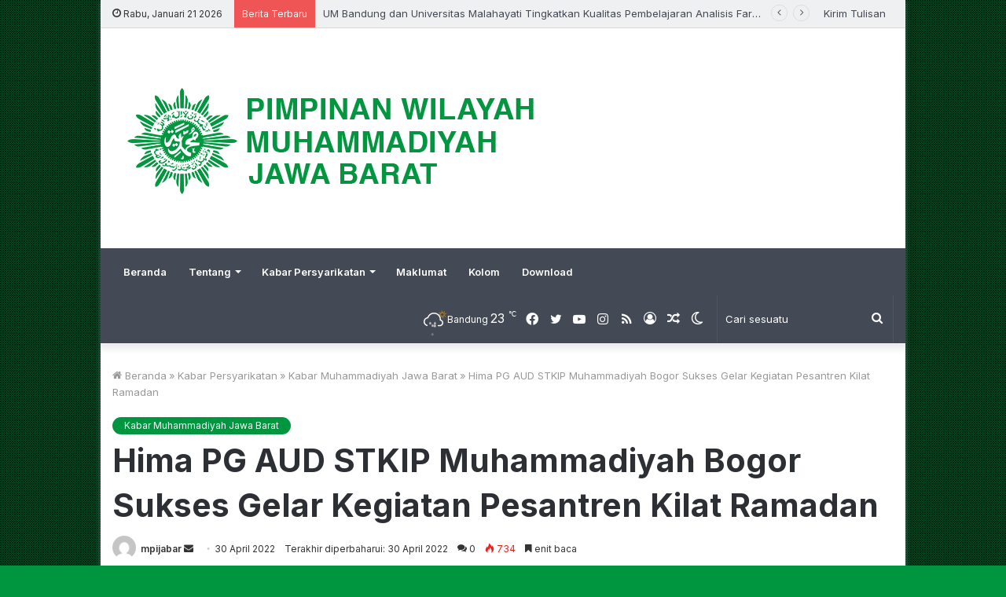

--- FILE ---
content_type: text/html; charset=UTF-8
request_url: https://muhammadiyah-jabar.id/hima-pg-aud-stkip-muhammadiyah-sukses-gelar-kegiatan-pesantren-kilat-ramadan/
body_size: 41693
content:
<!DOCTYPE html>
<html lang="id" class="" data-skin="light">
<head>
	<meta charset="UTF-8" />
	<link rel="profile" href="https://gmpg.org/xfn/11" />
	
<meta http-equiv='x-dns-prefetch-control' content='on'>
<link rel='dns-prefetch' href='//cdnjs.cloudflare.com' />
<link rel='dns-prefetch' href='//ajax.googleapis.com' />
<link rel='dns-prefetch' href='//fonts.googleapis.com' />
<link rel='dns-prefetch' href='//fonts.gstatic.com' />
<link rel='dns-prefetch' href='//s.gravatar.com' />
<link rel='dns-prefetch' href='//www.google-analytics.com' />
<link rel='preload' as='image' href='https://muhammadiyah-jabar.id/wp-content/uploads/2018/02/Muhammadiyah-Jawa-Barat-Hijau.png'>
<link rel='preload' as='image' href='https://muhammadiyah-jabar.id/wp-content/uploads/2022/04/IMG-20220430-WA0010-1-780x470.jpg'>
<link rel='preload' as='font' href='https://muhammadiyah-jabar.id/wp-content/themes/jannah/assets/fonts/tielabs-fonticon/tielabs-fonticon.woff' type='font/woff' crossorigin='anonymous' />
<link rel='preload' as='font' href='https://muhammadiyah-jabar.id/wp-content/themes/jannah/assets/fonts/fontawesome/fa-solid-900.woff2' type='font/woff2' crossorigin='anonymous' />
<link rel='preload' as='font' href='https://muhammadiyah-jabar.id/wp-content/themes/jannah/assets/fonts/fontawesome/fa-brands-400.woff2' type='font/woff2' crossorigin='anonymous' />
<link rel='preload' as='font' href='https://muhammadiyah-jabar.id/wp-content/themes/jannah/assets/fonts/fontawesome/fa-regular-400.woff2' type='font/woff2' crossorigin='anonymous' />
<link rel='preload' as='script' href='https://ajax.googleapis.com/ajax/libs/webfont/1/webfont.js'>
<meta name='robots' content='index, follow, max-image-preview:large, max-snippet:-1, max-video-preview:-1' />
	<style>img:is([sizes="auto" i], [sizes^="auto," i]) { contain-intrinsic-size: 3000px 1500px }</style>
			<script type="text/javascript">try{if("undefined"!=typeof localStorage){var tieSkin=localStorage.getItem("tie-skin"),html=document.getElementsByTagName("html")[0].classList,htmlSkin="light";if(html.contains("dark-skin")&&(htmlSkin="dark"),null!=tieSkin&&tieSkin!=htmlSkin){html.add("tie-skin-inverted");var tieSkinInverted=!0}"dark"==tieSkin?html.add("dark-skin"):"light"==tieSkin&&html.remove("dark-skin")}}catch(t){console.log(t)}</script>
		
	<!-- This site is optimized with the Yoast SEO plugin v26.3 - https://yoast.com/wordpress/plugins/seo/ -->
	<title>Muhammadiyah Jawa Barat &#8212; Hima PG AUD STKIP Muhammadiyah Bogor Sukses Gelar Kegiatan Pesantren Kilat Ramadan</title>
	<link rel="canonical" href="https://muhammadiyah-jabar.id/hima-pg-aud-stkip-muhammadiyah-sukses-gelar-kegiatan-pesantren-kilat-ramadan/" />
	<meta property="og:locale" content="id_ID" />
	<meta property="og:type" content="article" />
	<meta property="og:title" content="Muhammadiyah Jawa Barat &#8212; Hima PG AUD STKIP Muhammadiyah Bogor Sukses Gelar Kegiatan Pesantren Kilat Ramadan" />
	<meta property="og:description" content="Sumber Gambar: Pribadi. Bogor, Muhammadiyah Jabar&#8211; Forum Mahasiswa Bogor dan Himpunan Mahasiswa Pendidikan Guru Anak Usia Dini (PG AUD) STKIP Muhammadiyah Bogor berkolaborasi menyelenggarakan acara Pesantren Kilat (Sanlat) selama bulan Ramadan. Acara berlangsung dari tanggal 5 April hingga 25 April 2022 dengan mengambil lokasi di Mesjid Al Ikhlas, Kampung Setu II, Desa Situudik Kec.Cibungbulang. Adapun &hellip;" />
	<meta property="og:url" content="https://muhammadiyah-jabar.id/hima-pg-aud-stkip-muhammadiyah-sukses-gelar-kegiatan-pesantren-kilat-ramadan/" />
	<meta property="og:site_name" content="Muhammadiyah Jawa Barat" />
	<meta property="article:publisher" content="https://www.facebook.com/MuhammadiyahJawaBarat" />
	<meta property="article:author" content="https://www.facebook.com/MuhammadiyahJawaBarat/" />
	<meta property="article:published_time" content="2022-04-30T05:50:48+00:00" />
	<meta property="article:modified_time" content="2022-04-30T05:55:42+00:00" />
	<meta property="og:image" content="https://muhammadiyah-jabar.id/wp-content/uploads/2022/04/IMG-20220430-WA0010-1.jpg" />
	<meta property="og:image:width" content="1280" />
	<meta property="og:image:height" content="960" />
	<meta property="og:image:type" content="image/jpeg" />
	<meta name="author" content="mpijabar" />
	<meta name="twitter:card" content="summary_large_image" />
	<meta name="twitter:label1" content="Ditulis oleh" />
	<meta name="twitter:data1" content="mpijabar" />
	<meta name="twitter:label2" content="Estimasi waktu membaca" />
	<meta name="twitter:data2" content="2 menit" />
	<script type="application/ld+json" class="yoast-schema-graph">{"@context":"https://schema.org","@graph":[{"@type":"WebPage","@id":"https://muhammadiyah-jabar.id/hima-pg-aud-stkip-muhammadiyah-sukses-gelar-kegiatan-pesantren-kilat-ramadan/","url":"https://muhammadiyah-jabar.id/hima-pg-aud-stkip-muhammadiyah-sukses-gelar-kegiatan-pesantren-kilat-ramadan/","name":"Muhammadiyah Jawa Barat &#8212; Hima PG AUD STKIP Muhammadiyah Bogor Sukses Gelar Kegiatan Pesantren Kilat Ramadan","isPartOf":{"@id":"https://muhammadiyah-jabar.id/#website"},"primaryImageOfPage":{"@id":"https://muhammadiyah-jabar.id/hima-pg-aud-stkip-muhammadiyah-sukses-gelar-kegiatan-pesantren-kilat-ramadan/#primaryimage"},"image":{"@id":"https://muhammadiyah-jabar.id/hima-pg-aud-stkip-muhammadiyah-sukses-gelar-kegiatan-pesantren-kilat-ramadan/#primaryimage"},"thumbnailUrl":"https://muhammadiyah-jabar.id/wp-content/uploads/2022/04/IMG-20220430-WA0010-1.jpg","datePublished":"2022-04-30T05:50:48+00:00","dateModified":"2022-04-30T05:55:42+00:00","author":{"@id":"https://muhammadiyah-jabar.id/#/schema/person/ace6f671d2725535b38c66addd5af2a8"},"breadcrumb":{"@id":"https://muhammadiyah-jabar.id/hima-pg-aud-stkip-muhammadiyah-sukses-gelar-kegiatan-pesantren-kilat-ramadan/#breadcrumb"},"inLanguage":"id","potentialAction":[{"@type":"ReadAction","target":["https://muhammadiyah-jabar.id/hima-pg-aud-stkip-muhammadiyah-sukses-gelar-kegiatan-pesantren-kilat-ramadan/"]}]},{"@type":"ImageObject","inLanguage":"id","@id":"https://muhammadiyah-jabar.id/hima-pg-aud-stkip-muhammadiyah-sukses-gelar-kegiatan-pesantren-kilat-ramadan/#primaryimage","url":"https://muhammadiyah-jabar.id/wp-content/uploads/2022/04/IMG-20220430-WA0010-1.jpg","contentUrl":"https://muhammadiyah-jabar.id/wp-content/uploads/2022/04/IMG-20220430-WA0010-1.jpg","width":1280,"height":960},{"@type":"BreadcrumbList","@id":"https://muhammadiyah-jabar.id/hima-pg-aud-stkip-muhammadiyah-sukses-gelar-kegiatan-pesantren-kilat-ramadan/#breadcrumb","itemListElement":[{"@type":"ListItem","position":1,"name":"Home","item":"https://muhammadiyah-jabar.id/"},{"@type":"ListItem","position":2,"name":"Hima PG AUD STKIP Muhammadiyah Bogor Sukses Gelar Kegiatan Pesantren Kilat Ramadan"}]},{"@type":"WebSite","@id":"https://muhammadiyah-jabar.id/#website","url":"https://muhammadiyah-jabar.id/","name":"Muhammadiyah Jawa Barat","description":"Mencerdaskan dan Mencerahkan","potentialAction":[{"@type":"SearchAction","target":{"@type":"EntryPoint","urlTemplate":"https://muhammadiyah-jabar.id/?s={search_term_string}"},"query-input":{"@type":"PropertyValueSpecification","valueRequired":true,"valueName":"search_term_string"}}],"inLanguage":"id"},{"@type":"Person","@id":"https://muhammadiyah-jabar.id/#/schema/person/ace6f671d2725535b38c66addd5af2a8","name":"mpijabar","image":{"@type":"ImageObject","inLanguage":"id","@id":"https://muhammadiyah-jabar.id/#/schema/person/image/","url":"https://secure.gravatar.com/avatar/2f1ed4d4e0fea4e3028d4d3ccdef90ee062aef04b74a7c8b999e2f5d06b117a8?s=96&d=mm&r=g","contentUrl":"https://secure.gravatar.com/avatar/2f1ed4d4e0fea4e3028d4d3ccdef90ee062aef04b74a7c8b999e2f5d06b117a8?s=96&d=mm&r=g","caption":"mpijabar"},"description":"Akun dari MPI Jawa Barat 2015-2023","sameAs":["https://www.facebook.com/MuhammadiyahJawaBarat/","https://www.instagram.com/muhammadiyah.jawabarat","https://www.youtube.com/channel/UCJdtxQQbALex_8OEcf0RzCg"],"url":"https://muhammadiyah-jabar.id/author/mpijabar/"}]}</script>
	<!-- / Yoast SEO plugin. -->


<link rel='dns-prefetch' href='//secure.gravatar.com' />
<link rel='dns-prefetch' href='//www.googletagmanager.com' />
<link rel='dns-prefetch' href='//stats.wp.com' />
<link rel='dns-prefetch' href='//v0.wordpress.com' />
<link rel='dns-prefetch' href='//widgets.wp.com' />
<link rel='dns-prefetch' href='//s0.wp.com' />
<link rel='dns-prefetch' href='//0.gravatar.com' />
<link rel='dns-prefetch' href='//1.gravatar.com' />
<link rel='dns-prefetch' href='//2.gravatar.com' />
<link rel="alternate" type="application/rss+xml" title="Muhammadiyah Jawa Barat &raquo; Feed" href="https://muhammadiyah-jabar.id/feed/" />
<link rel="alternate" type="application/rss+xml" title="Muhammadiyah Jawa Barat &raquo; Umpan Komentar" href="https://muhammadiyah-jabar.id/comments/feed/" />
<link rel="alternate" type="application/rss+xml" title="Muhammadiyah Jawa Barat &raquo; Hima PG AUD STKIP Muhammadiyah Bogor Sukses Gelar Kegiatan Pesantren Kilat Ramadan Umpan Komentar" href="https://muhammadiyah-jabar.id/hima-pg-aud-stkip-muhammadiyah-sukses-gelar-kegiatan-pesantren-kilat-ramadan/feed/" />
<script type="text/javascript">
/* <![CDATA[ */
window._wpemojiSettings = {"baseUrl":"https:\/\/s.w.org\/images\/core\/emoji\/15.1.0\/72x72\/","ext":".png","svgUrl":"https:\/\/s.w.org\/images\/core\/emoji\/15.1.0\/svg\/","svgExt":".svg","source":{"concatemoji":"https:\/\/muhammadiyah-jabar.id\/wp-includes\/js\/wp-emoji-release.min.js?ver=f3384653a93a91be79342994a3906ac7"}};
/*! This file is auto-generated */
!function(i,n){var o,s,e;function c(e){try{var t={supportTests:e,timestamp:(new Date).valueOf()};sessionStorage.setItem(o,JSON.stringify(t))}catch(e){}}function p(e,t,n){e.clearRect(0,0,e.canvas.width,e.canvas.height),e.fillText(t,0,0);var t=new Uint32Array(e.getImageData(0,0,e.canvas.width,e.canvas.height).data),r=(e.clearRect(0,0,e.canvas.width,e.canvas.height),e.fillText(n,0,0),new Uint32Array(e.getImageData(0,0,e.canvas.width,e.canvas.height).data));return t.every(function(e,t){return e===r[t]})}function u(e,t,n){switch(t){case"flag":return n(e,"\ud83c\udff3\ufe0f\u200d\u26a7\ufe0f","\ud83c\udff3\ufe0f\u200b\u26a7\ufe0f")?!1:!n(e,"\ud83c\uddfa\ud83c\uddf3","\ud83c\uddfa\u200b\ud83c\uddf3")&&!n(e,"\ud83c\udff4\udb40\udc67\udb40\udc62\udb40\udc65\udb40\udc6e\udb40\udc67\udb40\udc7f","\ud83c\udff4\u200b\udb40\udc67\u200b\udb40\udc62\u200b\udb40\udc65\u200b\udb40\udc6e\u200b\udb40\udc67\u200b\udb40\udc7f");case"emoji":return!n(e,"\ud83d\udc26\u200d\ud83d\udd25","\ud83d\udc26\u200b\ud83d\udd25")}return!1}function f(e,t,n){var r="undefined"!=typeof WorkerGlobalScope&&self instanceof WorkerGlobalScope?new OffscreenCanvas(300,150):i.createElement("canvas"),a=r.getContext("2d",{willReadFrequently:!0}),o=(a.textBaseline="top",a.font="600 32px Arial",{});return e.forEach(function(e){o[e]=t(a,e,n)}),o}function t(e){var t=i.createElement("script");t.src=e,t.defer=!0,i.head.appendChild(t)}"undefined"!=typeof Promise&&(o="wpEmojiSettingsSupports",s=["flag","emoji"],n.supports={everything:!0,everythingExceptFlag:!0},e=new Promise(function(e){i.addEventListener("DOMContentLoaded",e,{once:!0})}),new Promise(function(t){var n=function(){try{var e=JSON.parse(sessionStorage.getItem(o));if("object"==typeof e&&"number"==typeof e.timestamp&&(new Date).valueOf()<e.timestamp+604800&&"object"==typeof e.supportTests)return e.supportTests}catch(e){}return null}();if(!n){if("undefined"!=typeof Worker&&"undefined"!=typeof OffscreenCanvas&&"undefined"!=typeof URL&&URL.createObjectURL&&"undefined"!=typeof Blob)try{var e="postMessage("+f.toString()+"("+[JSON.stringify(s),u.toString(),p.toString()].join(",")+"));",r=new Blob([e],{type:"text/javascript"}),a=new Worker(URL.createObjectURL(r),{name:"wpTestEmojiSupports"});return void(a.onmessage=function(e){c(n=e.data),a.terminate(),t(n)})}catch(e){}c(n=f(s,u,p))}t(n)}).then(function(e){for(var t in e)n.supports[t]=e[t],n.supports.everything=n.supports.everything&&n.supports[t],"flag"!==t&&(n.supports.everythingExceptFlag=n.supports.everythingExceptFlag&&n.supports[t]);n.supports.everythingExceptFlag=n.supports.everythingExceptFlag&&!n.supports.flag,n.DOMReady=!1,n.readyCallback=function(){n.DOMReady=!0}}).then(function(){return e}).then(function(){var e;n.supports.everything||(n.readyCallback(),(e=n.source||{}).concatemoji?t(e.concatemoji):e.wpemoji&&e.twemoji&&(t(e.twemoji),t(e.wpemoji)))}))}((window,document),window._wpemojiSettings);
/* ]]> */
</script>

<link rel='stylesheet' id='tie-insta-style-css' href='https://muhammadiyah-jabar.id/wp-content/plugins/instanow/assets/style.css?ver=f3384653a93a91be79342994a3906ac7' type='text/css' media='all' />
<link rel='stylesheet' id='tie-insta-ilightbox-skin-css' href='https://muhammadiyah-jabar.id/wp-content/plugins/instanow/assets/ilightbox/dark-skin/skin.css?ver=f3384653a93a91be79342994a3906ac7' type='text/css' media='all' />
<link rel='stylesheet' id='jetpack_related-posts-css' href='https://muhammadiyah-jabar.id/wp-content/plugins/jetpack/modules/related-posts/related-posts.css?ver=20240116' type='text/css' media='all' />
<style id='wp-emoji-styles-inline-css' type='text/css'>

	img.wp-smiley, img.emoji {
		display: inline !important;
		border: none !important;
		box-shadow: none !important;
		height: 1em !important;
		width: 1em !important;
		margin: 0 0.07em !important;
		vertical-align: -0.1em !important;
		background: none !important;
		padding: 0 !important;
	}
</style>
<link rel='stylesheet' id='wp-block-library-css' href='https://muhammadiyah-jabar.id/wp-includes/css/dist/block-library/style.min.css?ver=f3384653a93a91be79342994a3906ac7' type='text/css' media='all' />
<style id='wp-block-library-theme-inline-css' type='text/css'>
.wp-block-audio :where(figcaption){color:#555;font-size:13px;text-align:center}.is-dark-theme .wp-block-audio :where(figcaption){color:#ffffffa6}.wp-block-audio{margin:0 0 1em}.wp-block-code{border:1px solid #ccc;border-radius:4px;font-family:Menlo,Consolas,monaco,monospace;padding:.8em 1em}.wp-block-embed :where(figcaption){color:#555;font-size:13px;text-align:center}.is-dark-theme .wp-block-embed :where(figcaption){color:#ffffffa6}.wp-block-embed{margin:0 0 1em}.blocks-gallery-caption{color:#555;font-size:13px;text-align:center}.is-dark-theme .blocks-gallery-caption{color:#ffffffa6}:root :where(.wp-block-image figcaption){color:#555;font-size:13px;text-align:center}.is-dark-theme :root :where(.wp-block-image figcaption){color:#ffffffa6}.wp-block-image{margin:0 0 1em}.wp-block-pullquote{border-bottom:4px solid;border-top:4px solid;color:currentColor;margin-bottom:1.75em}.wp-block-pullquote cite,.wp-block-pullquote footer,.wp-block-pullquote__citation{color:currentColor;font-size:.8125em;font-style:normal;text-transform:uppercase}.wp-block-quote{border-left:.25em solid;margin:0 0 1.75em;padding-left:1em}.wp-block-quote cite,.wp-block-quote footer{color:currentColor;font-size:.8125em;font-style:normal;position:relative}.wp-block-quote:where(.has-text-align-right){border-left:none;border-right:.25em solid;padding-left:0;padding-right:1em}.wp-block-quote:where(.has-text-align-center){border:none;padding-left:0}.wp-block-quote.is-large,.wp-block-quote.is-style-large,.wp-block-quote:where(.is-style-plain){border:none}.wp-block-search .wp-block-search__label{font-weight:700}.wp-block-search__button{border:1px solid #ccc;padding:.375em .625em}:where(.wp-block-group.has-background){padding:1.25em 2.375em}.wp-block-separator.has-css-opacity{opacity:.4}.wp-block-separator{border:none;border-bottom:2px solid;margin-left:auto;margin-right:auto}.wp-block-separator.has-alpha-channel-opacity{opacity:1}.wp-block-separator:not(.is-style-wide):not(.is-style-dots){width:100px}.wp-block-separator.has-background:not(.is-style-dots){border-bottom:none;height:1px}.wp-block-separator.has-background:not(.is-style-wide):not(.is-style-dots){height:2px}.wp-block-table{margin:0 0 1em}.wp-block-table td,.wp-block-table th{word-break:normal}.wp-block-table :where(figcaption){color:#555;font-size:13px;text-align:center}.is-dark-theme .wp-block-table :where(figcaption){color:#ffffffa6}.wp-block-video :where(figcaption){color:#555;font-size:13px;text-align:center}.is-dark-theme .wp-block-video :where(figcaption){color:#ffffffa6}.wp-block-video{margin:0 0 1em}:root :where(.wp-block-template-part.has-background){margin-bottom:0;margin-top:0;padding:1.25em 2.375em}
</style>
<style id='classic-theme-styles-inline-css' type='text/css'>
/*! This file is auto-generated */
.wp-block-button__link{color:#fff;background-color:#32373c;border-radius:9999px;box-shadow:none;text-decoration:none;padding:calc(.667em + 2px) calc(1.333em + 2px);font-size:1.125em}.wp-block-file__button{background:#32373c;color:#fff;text-decoration:none}
</style>
<link rel='stylesheet' id='mediaelement-css' href='https://muhammadiyah-jabar.id/wp-includes/js/mediaelement/mediaelementplayer-legacy.min.css?ver=4.2.17' type='text/css' media='all' />
<link rel='stylesheet' id='wp-mediaelement-css' href='https://muhammadiyah-jabar.id/wp-includes/js/mediaelement/wp-mediaelement.min.css?ver=f3384653a93a91be79342994a3906ac7' type='text/css' media='all' />
<style id='jetpack-sharing-buttons-style-inline-css' type='text/css'>
.jetpack-sharing-buttons__services-list{display:flex;flex-direction:row;flex-wrap:wrap;gap:0;list-style-type:none;margin:5px;padding:0}.jetpack-sharing-buttons__services-list.has-small-icon-size{font-size:12px}.jetpack-sharing-buttons__services-list.has-normal-icon-size{font-size:16px}.jetpack-sharing-buttons__services-list.has-large-icon-size{font-size:24px}.jetpack-sharing-buttons__services-list.has-huge-icon-size{font-size:36px}@media print{.jetpack-sharing-buttons__services-list{display:none!important}}.editor-styles-wrapper .wp-block-jetpack-sharing-buttons{gap:0;padding-inline-start:0}ul.jetpack-sharing-buttons__services-list.has-background{padding:1.25em 2.375em}
</style>
<style id='global-styles-inline-css' type='text/css'>
:root{--wp--preset--aspect-ratio--square: 1;--wp--preset--aspect-ratio--4-3: 4/3;--wp--preset--aspect-ratio--3-4: 3/4;--wp--preset--aspect-ratio--3-2: 3/2;--wp--preset--aspect-ratio--2-3: 2/3;--wp--preset--aspect-ratio--16-9: 16/9;--wp--preset--aspect-ratio--9-16: 9/16;--wp--preset--color--black: #000000;--wp--preset--color--cyan-bluish-gray: #abb8c3;--wp--preset--color--white: #ffffff;--wp--preset--color--pale-pink: #f78da7;--wp--preset--color--vivid-red: #cf2e2e;--wp--preset--color--luminous-vivid-orange: #ff6900;--wp--preset--color--luminous-vivid-amber: #fcb900;--wp--preset--color--light-green-cyan: #7bdcb5;--wp--preset--color--vivid-green-cyan: #00d084;--wp--preset--color--pale-cyan-blue: #8ed1fc;--wp--preset--color--vivid-cyan-blue: #0693e3;--wp--preset--color--vivid-purple: #9b51e0;--wp--preset--gradient--vivid-cyan-blue-to-vivid-purple: linear-gradient(135deg,rgba(6,147,227,1) 0%,rgb(155,81,224) 100%);--wp--preset--gradient--light-green-cyan-to-vivid-green-cyan: linear-gradient(135deg,rgb(122,220,180) 0%,rgb(0,208,130) 100%);--wp--preset--gradient--luminous-vivid-amber-to-luminous-vivid-orange: linear-gradient(135deg,rgba(252,185,0,1) 0%,rgba(255,105,0,1) 100%);--wp--preset--gradient--luminous-vivid-orange-to-vivid-red: linear-gradient(135deg,rgba(255,105,0,1) 0%,rgb(207,46,46) 100%);--wp--preset--gradient--very-light-gray-to-cyan-bluish-gray: linear-gradient(135deg,rgb(238,238,238) 0%,rgb(169,184,195) 100%);--wp--preset--gradient--cool-to-warm-spectrum: linear-gradient(135deg,rgb(74,234,220) 0%,rgb(151,120,209) 20%,rgb(207,42,186) 40%,rgb(238,44,130) 60%,rgb(251,105,98) 80%,rgb(254,248,76) 100%);--wp--preset--gradient--blush-light-purple: linear-gradient(135deg,rgb(255,206,236) 0%,rgb(152,150,240) 100%);--wp--preset--gradient--blush-bordeaux: linear-gradient(135deg,rgb(254,205,165) 0%,rgb(254,45,45) 50%,rgb(107,0,62) 100%);--wp--preset--gradient--luminous-dusk: linear-gradient(135deg,rgb(255,203,112) 0%,rgb(199,81,192) 50%,rgb(65,88,208) 100%);--wp--preset--gradient--pale-ocean: linear-gradient(135deg,rgb(255,245,203) 0%,rgb(182,227,212) 50%,rgb(51,167,181) 100%);--wp--preset--gradient--electric-grass: linear-gradient(135deg,rgb(202,248,128) 0%,rgb(113,206,126) 100%);--wp--preset--gradient--midnight: linear-gradient(135deg,rgb(2,3,129) 0%,rgb(40,116,252) 100%);--wp--preset--font-size--small: 13px;--wp--preset--font-size--medium: 20px;--wp--preset--font-size--large: 36px;--wp--preset--font-size--x-large: 42px;--wp--preset--spacing--20: 0.44rem;--wp--preset--spacing--30: 0.67rem;--wp--preset--spacing--40: 1rem;--wp--preset--spacing--50: 1.5rem;--wp--preset--spacing--60: 2.25rem;--wp--preset--spacing--70: 3.38rem;--wp--preset--spacing--80: 5.06rem;--wp--preset--shadow--natural: 6px 6px 9px rgba(0, 0, 0, 0.2);--wp--preset--shadow--deep: 12px 12px 50px rgba(0, 0, 0, 0.4);--wp--preset--shadow--sharp: 6px 6px 0px rgba(0, 0, 0, 0.2);--wp--preset--shadow--outlined: 6px 6px 0px -3px rgba(255, 255, 255, 1), 6px 6px rgba(0, 0, 0, 1);--wp--preset--shadow--crisp: 6px 6px 0px rgba(0, 0, 0, 1);}:where(.is-layout-flex){gap: 0.5em;}:where(.is-layout-grid){gap: 0.5em;}body .is-layout-flex{display: flex;}.is-layout-flex{flex-wrap: wrap;align-items: center;}.is-layout-flex > :is(*, div){margin: 0;}body .is-layout-grid{display: grid;}.is-layout-grid > :is(*, div){margin: 0;}:where(.wp-block-columns.is-layout-flex){gap: 2em;}:where(.wp-block-columns.is-layout-grid){gap: 2em;}:where(.wp-block-post-template.is-layout-flex){gap: 1.25em;}:where(.wp-block-post-template.is-layout-grid){gap: 1.25em;}.has-black-color{color: var(--wp--preset--color--black) !important;}.has-cyan-bluish-gray-color{color: var(--wp--preset--color--cyan-bluish-gray) !important;}.has-white-color{color: var(--wp--preset--color--white) !important;}.has-pale-pink-color{color: var(--wp--preset--color--pale-pink) !important;}.has-vivid-red-color{color: var(--wp--preset--color--vivid-red) !important;}.has-luminous-vivid-orange-color{color: var(--wp--preset--color--luminous-vivid-orange) !important;}.has-luminous-vivid-amber-color{color: var(--wp--preset--color--luminous-vivid-amber) !important;}.has-light-green-cyan-color{color: var(--wp--preset--color--light-green-cyan) !important;}.has-vivid-green-cyan-color{color: var(--wp--preset--color--vivid-green-cyan) !important;}.has-pale-cyan-blue-color{color: var(--wp--preset--color--pale-cyan-blue) !important;}.has-vivid-cyan-blue-color{color: var(--wp--preset--color--vivid-cyan-blue) !important;}.has-vivid-purple-color{color: var(--wp--preset--color--vivid-purple) !important;}.has-black-background-color{background-color: var(--wp--preset--color--black) !important;}.has-cyan-bluish-gray-background-color{background-color: var(--wp--preset--color--cyan-bluish-gray) !important;}.has-white-background-color{background-color: var(--wp--preset--color--white) !important;}.has-pale-pink-background-color{background-color: var(--wp--preset--color--pale-pink) !important;}.has-vivid-red-background-color{background-color: var(--wp--preset--color--vivid-red) !important;}.has-luminous-vivid-orange-background-color{background-color: var(--wp--preset--color--luminous-vivid-orange) !important;}.has-luminous-vivid-amber-background-color{background-color: var(--wp--preset--color--luminous-vivid-amber) !important;}.has-light-green-cyan-background-color{background-color: var(--wp--preset--color--light-green-cyan) !important;}.has-vivid-green-cyan-background-color{background-color: var(--wp--preset--color--vivid-green-cyan) !important;}.has-pale-cyan-blue-background-color{background-color: var(--wp--preset--color--pale-cyan-blue) !important;}.has-vivid-cyan-blue-background-color{background-color: var(--wp--preset--color--vivid-cyan-blue) !important;}.has-vivid-purple-background-color{background-color: var(--wp--preset--color--vivid-purple) !important;}.has-black-border-color{border-color: var(--wp--preset--color--black) !important;}.has-cyan-bluish-gray-border-color{border-color: var(--wp--preset--color--cyan-bluish-gray) !important;}.has-white-border-color{border-color: var(--wp--preset--color--white) !important;}.has-pale-pink-border-color{border-color: var(--wp--preset--color--pale-pink) !important;}.has-vivid-red-border-color{border-color: var(--wp--preset--color--vivid-red) !important;}.has-luminous-vivid-orange-border-color{border-color: var(--wp--preset--color--luminous-vivid-orange) !important;}.has-luminous-vivid-amber-border-color{border-color: var(--wp--preset--color--luminous-vivid-amber) !important;}.has-light-green-cyan-border-color{border-color: var(--wp--preset--color--light-green-cyan) !important;}.has-vivid-green-cyan-border-color{border-color: var(--wp--preset--color--vivid-green-cyan) !important;}.has-pale-cyan-blue-border-color{border-color: var(--wp--preset--color--pale-cyan-blue) !important;}.has-vivid-cyan-blue-border-color{border-color: var(--wp--preset--color--vivid-cyan-blue) !important;}.has-vivid-purple-border-color{border-color: var(--wp--preset--color--vivid-purple) !important;}.has-vivid-cyan-blue-to-vivid-purple-gradient-background{background: var(--wp--preset--gradient--vivid-cyan-blue-to-vivid-purple) !important;}.has-light-green-cyan-to-vivid-green-cyan-gradient-background{background: var(--wp--preset--gradient--light-green-cyan-to-vivid-green-cyan) !important;}.has-luminous-vivid-amber-to-luminous-vivid-orange-gradient-background{background: var(--wp--preset--gradient--luminous-vivid-amber-to-luminous-vivid-orange) !important;}.has-luminous-vivid-orange-to-vivid-red-gradient-background{background: var(--wp--preset--gradient--luminous-vivid-orange-to-vivid-red) !important;}.has-very-light-gray-to-cyan-bluish-gray-gradient-background{background: var(--wp--preset--gradient--very-light-gray-to-cyan-bluish-gray) !important;}.has-cool-to-warm-spectrum-gradient-background{background: var(--wp--preset--gradient--cool-to-warm-spectrum) !important;}.has-blush-light-purple-gradient-background{background: var(--wp--preset--gradient--blush-light-purple) !important;}.has-blush-bordeaux-gradient-background{background: var(--wp--preset--gradient--blush-bordeaux) !important;}.has-luminous-dusk-gradient-background{background: var(--wp--preset--gradient--luminous-dusk) !important;}.has-pale-ocean-gradient-background{background: var(--wp--preset--gradient--pale-ocean) !important;}.has-electric-grass-gradient-background{background: var(--wp--preset--gradient--electric-grass) !important;}.has-midnight-gradient-background{background: var(--wp--preset--gradient--midnight) !important;}.has-small-font-size{font-size: var(--wp--preset--font-size--small) !important;}.has-medium-font-size{font-size: var(--wp--preset--font-size--medium) !important;}.has-large-font-size{font-size: var(--wp--preset--font-size--large) !important;}.has-x-large-font-size{font-size: var(--wp--preset--font-size--x-large) !important;}
:where(.wp-block-post-template.is-layout-flex){gap: 1.25em;}:where(.wp-block-post-template.is-layout-grid){gap: 1.25em;}
:where(.wp-block-columns.is-layout-flex){gap: 2em;}:where(.wp-block-columns.is-layout-grid){gap: 2em;}
:root :where(.wp-block-pullquote){font-size: 1.5em;line-height: 1.6;}
</style>
<link rel='stylesheet' id='taqyeem-buttons-style-css' href='https://muhammadiyah-jabar.id/wp-content/plugins/taqyeem-buttons/assets/style.css?ver=f3384653a93a91be79342994a3906ac7' type='text/css' media='all' />
<link rel='stylesheet' id='jetpack_likes-css' href='https://muhammadiyah-jabar.id/wp-content/plugins/jetpack/modules/likes/style.css?ver=15.4' type='text/css' media='all' />
<style id='akismet-widget-style-inline-css' type='text/css'>

			.a-stats {
				--akismet-color-mid-green: #357b49;
				--akismet-color-white: #fff;
				--akismet-color-light-grey: #f6f7f7;

				max-width: 350px;
				width: auto;
			}

			.a-stats * {
				all: unset;
				box-sizing: border-box;
			}

			.a-stats strong {
				font-weight: 600;
			}

			.a-stats a.a-stats__link,
			.a-stats a.a-stats__link:visited,
			.a-stats a.a-stats__link:active {
				background: var(--akismet-color-mid-green);
				border: none;
				box-shadow: none;
				border-radius: 8px;
				color: var(--akismet-color-white);
				cursor: pointer;
				display: block;
				font-family: -apple-system, BlinkMacSystemFont, 'Segoe UI', 'Roboto', 'Oxygen-Sans', 'Ubuntu', 'Cantarell', 'Helvetica Neue', sans-serif;
				font-weight: 500;
				padding: 12px;
				text-align: center;
				text-decoration: none;
				transition: all 0.2s ease;
			}

			/* Extra specificity to deal with TwentyTwentyOne focus style */
			.widget .a-stats a.a-stats__link:focus {
				background: var(--akismet-color-mid-green);
				color: var(--akismet-color-white);
				text-decoration: none;
			}

			.a-stats a.a-stats__link:hover {
				filter: brightness(110%);
				box-shadow: 0 4px 12px rgba(0, 0, 0, 0.06), 0 0 2px rgba(0, 0, 0, 0.16);
			}

			.a-stats .count {
				color: var(--akismet-color-white);
				display: block;
				font-size: 1.5em;
				line-height: 1.4;
				padding: 0 13px;
				white-space: nowrap;
			}
		
</style>
<link rel='stylesheet' id='hurrytimer-css' href='https://muhammadiyah-jabar.id/wp-content/uploads/hurrytimer/css/dba9fdf9aa2dbf46.css?ver=f3384653a93a91be79342994a3906ac7' type='text/css' media='all' />
<link rel='stylesheet' id='tie-css-base-css' href='https://muhammadiyah-jabar.id/wp-content/themes/jannah/assets/css/base.min.css?ver=5.4.6' type='text/css' media='all' />
<link rel='stylesheet' id='tie-css-styles-css' href='https://muhammadiyah-jabar.id/wp-content/themes/jannah/assets/css/style.min.css?ver=5.4.6' type='text/css' media='all' />
<link rel='stylesheet' id='tie-css-widgets-css' href='https://muhammadiyah-jabar.id/wp-content/themes/jannah/assets/css/widgets.min.css?ver=5.4.6' type='text/css' media='all' />
<link rel='stylesheet' id='tie-css-helpers-css' href='https://muhammadiyah-jabar.id/wp-content/themes/jannah/assets/css/helpers.min.css?ver=5.4.6' type='text/css' media='all' />
<link rel='stylesheet' id='tie-fontawesome5-css' href='https://muhammadiyah-jabar.id/wp-content/themes/jannah/assets/css/fontawesome.css?ver=5.4.6' type='text/css' media='all' />
<link rel='stylesheet' id='tie-css-ilightbox-css' href='https://muhammadiyah-jabar.id/wp-content/themes/jannah/assets/ilightbox/dark-skin/skin.css?ver=5.4.6' type='text/css' media='all' />
<link rel='stylesheet' id='tie-css-shortcodes-css' href='https://muhammadiyah-jabar.id/wp-content/themes/jannah/assets/css/plugins/shortcodes.min.css?ver=5.4.6' type='text/css' media='all' />
<link rel='stylesheet' id='tie-css-single-css' href='https://muhammadiyah-jabar.id/wp-content/themes/jannah/assets/css/single.min.css?ver=5.4.6' type='text/css' media='all' />
<link rel='stylesheet' id='tie-css-print-css' href='https://muhammadiyah-jabar.id/wp-content/themes/jannah/assets/css/print.css?ver=5.4.6' type='text/css' media='print' />
<link rel='stylesheet' id='taqyeem-styles-css' href='https://muhammadiyah-jabar.id/wp-content/themes/jannah/assets/css/plugins/taqyeem.min.css?ver=5.4.6' type='text/css' media='all' />
<style id='taqyeem-styles-inline-css' type='text/css'>
.wf-active body{font-family: 'Inter';}.wf-active .logo-text,.wf-active h1,.wf-active h2,.wf-active h3,.wf-active h4,.wf-active h5,.wf-active h6,.wf-active .the-subtitle{font-family: 'Inter';}.wf-active #main-nav .main-menu > ul > li > a{font-family: 'Inter';}#tie-body{background-color: #009640;}.background-overlay {background-image: url(https://muhammadiyah-jabar.id/wp-content/themes/jannah/assets/images/bg-dots.png);background-color: rgba(0,0,0,0.5);}.brand-title,a:hover,.tie-popup-search-submit,#logo.text-logo a,.theme-header nav .components #search-submit:hover,.theme-header .header-nav .components > li:hover > a,.theme-header .header-nav .components li a:hover,.main-menu ul.cats-vertical li a.is-active,.main-menu ul.cats-vertical li a:hover,.main-nav li.mega-menu .post-meta a:hover,.main-nav li.mega-menu .post-box-title a:hover,.search-in-main-nav.autocomplete-suggestions a:hover,#main-nav .menu ul:not(.cats-horizontal) li:hover > a,#main-nav .menu ul li.current-menu-item:not(.mega-link-column) > a,.top-nav .menu li:hover > a,.top-nav .menu > .tie-current-menu > a,.search-in-top-nav.autocomplete-suggestions .post-title a:hover,div.mag-box .mag-box-options .mag-box-filter-links a.active,.mag-box-filter-links .flexMenu-viewMore:hover > a,.stars-rating-active,body .tabs.tabs .active > a,.video-play-icon,.spinner-circle:after,#go-to-content:hover,.comment-list .comment-author .fn,.commentlist .comment-author .fn,blockquote::before,blockquote cite,blockquote.quote-simple p,.multiple-post-pages a:hover,#story-index li .is-current,.latest-tweets-widget .twitter-icon-wrap span,.wide-slider-nav-wrapper .slide,.wide-next-prev-slider-wrapper .tie-slider-nav li:hover span,.review-final-score h3,#mobile-menu-icon:hover .menu-text,body .entry a,.dark-skin body .entry a,.entry .post-bottom-meta a:hover,.comment-list .comment-content a,q a,blockquote a,.widget.tie-weather-widget .icon-basecloud-bg:after,.site-footer a:hover,.site-footer .stars-rating-active,.site-footer .twitter-icon-wrap span,.site-info a:hover{color: #009640;}#instagram-link a:hover{color: #009640 !important;border-color: #009640 !important;}#theme-header #main-nav .spinner-circle:after{color: #009640;}[type='submit'],.button,.generic-button a,.generic-button button,.theme-header .header-nav .comp-sub-menu a.button.guest-btn:hover,.theme-header .header-nav .comp-sub-menu a.checkout-button,nav.main-nav .menu > li.tie-current-menu > a,nav.main-nav .menu > li:hover > a,.main-menu .mega-links-head:after,.main-nav .mega-menu.mega-cat .cats-horizontal li a.is-active,#mobile-menu-icon:hover .nav-icon,#mobile-menu-icon:hover .nav-icon:before,#mobile-menu-icon:hover .nav-icon:after,.search-in-main-nav.autocomplete-suggestions a.button,.search-in-top-nav.autocomplete-suggestions a.button,.spinner > div,.post-cat,.pages-numbers li.current span,.multiple-post-pages > span,#tie-wrapper .mejs-container .mejs-controls,.mag-box-filter-links a:hover,.slider-arrow-nav a:not(.pagination-disabled):hover,.comment-list .reply a:hover,.commentlist .reply a:hover,#reading-position-indicator,#story-index-icon,.videos-block .playlist-title,.review-percentage .review-item span span,.tie-slick-dots li.slick-active button,.tie-slick-dots li button:hover,.digital-rating-static,.timeline-widget li a:hover .date:before,#wp-calendar #today,.posts-list-counter li.widget-post-list:before,.cat-counter a + span,.tie-slider-nav li span:hover,.fullwidth-area .widget_tag_cloud .tagcloud a:hover,.magazine2:not(.block-head-4) .dark-widgetized-area ul.tabs a:hover,.magazine2:not(.block-head-4) .dark-widgetized-area ul.tabs .active a,.magazine1 .dark-widgetized-area ul.tabs a:hover,.magazine1 .dark-widgetized-area ul.tabs .active a,.block-head-4.magazine2 .dark-widgetized-area .tabs.tabs .active a,.block-head-4.magazine2 .dark-widgetized-area .tabs > .active a:before,.block-head-4.magazine2 .dark-widgetized-area .tabs > .active a:after,.demo_store,.demo #logo:after,.demo #sticky-logo:after,.widget.tie-weather-widget,span.video-close-btn:hover,#go-to-top,.latest-tweets-widget .slider-links .button:not(:hover){background-color: #009640;color: #FFFFFF;}.tie-weather-widget .widget-title .the-subtitle,.block-head-4.magazine2 #footer .tabs .active a:hover{color: #FFFFFF;}pre,code,.pages-numbers li.current span,.theme-header .header-nav .comp-sub-menu a.button.guest-btn:hover,.multiple-post-pages > span,.post-content-slideshow .tie-slider-nav li span:hover,#tie-body .tie-slider-nav li > span:hover,.slider-arrow-nav a:not(.pagination-disabled):hover,.main-nav .mega-menu.mega-cat .cats-horizontal li a.is-active,.main-nav .mega-menu.mega-cat .cats-horizontal li a:hover,.main-menu .menu > li > .menu-sub-content{border-color: #009640;}.main-menu .menu > li.tie-current-menu{border-bottom-color: #009640;}.top-nav .menu li.tie-current-menu > a:before,.top-nav .menu li.menu-item-has-children:hover > a:before{border-top-color: #009640;}.main-nav .main-menu .menu > li.tie-current-menu > a:before,.main-nav .main-menu .menu > li:hover > a:before{border-top-color: #FFFFFF;}header.main-nav-light .main-nav .menu-item-has-children li:hover > a:before,header.main-nav-light .main-nav .mega-menu li:hover > a:before{border-left-color: #009640;}.rtl header.main-nav-light .main-nav .menu-item-has-children li:hover > a:before,.rtl header.main-nav-light .main-nav .mega-menu li:hover > a:before{border-right-color: #009640;border-left-color: transparent;}.top-nav ul.menu li .menu-item-has-children:hover > a:before{border-top-color: transparent;border-left-color: #009640;}.rtl .top-nav ul.menu li .menu-item-has-children:hover > a:before{border-left-color: transparent;border-right-color: #009640;}#footer-widgets-container{border-top: 8px solid #009640;-webkit-box-shadow: 0 -5px 0 rgba(0,0,0,0.07); -moz-box-shadow: 0 -8px 0 rgba(0,0,0,0.07); box-shadow: 0 -8px 0 rgba(0,0,0,0.07);}::-moz-selection{background-color: #009640;color: #FFFFFF;}::selection{background-color: #009640;color: #FFFFFF;}circle.circle_bar{stroke: #009640;}#reading-position-indicator{box-shadow: 0 0 10px rgba( 0,150,64,0.7);}#logo.text-logo a:hover,body .entry a:hover,.dark-skin body .entry a:hover,.comment-list .comment-content a:hover,.block-head-4.magazine2 .site-footer .tabs li a:hover,q a:hover,blockquote a:hover{color: #00640e;}.button:hover,input[type='submit']:hover,.generic-button a:hover,.generic-button button:hover,a.post-cat:hover,.site-footer .button:hover,.site-footer [type='submit']:hover,.search-in-main-nav.autocomplete-suggestions a.button:hover,.search-in-top-nav.autocomplete-suggestions a.button:hover,.theme-header .header-nav .comp-sub-menu a.checkout-button:hover{background-color: #00640e;color: #FFFFFF;}.theme-header .header-nav .comp-sub-menu a.checkout-button:not(:hover),body .entry a.button{color: #FFFFFF;}#story-index.is-compact .story-index-content{background-color: #009640;}#story-index.is-compact .story-index-content a,#story-index.is-compact .story-index-content .is-current{color: #FFFFFF;}#tie-body .mag-box-title h3 a,#tie-body .block-more-button{color: #009640;}#tie-body .mag-box-title h3 a:hover,#tie-body .block-more-button:hover{color: #00640e;}#tie-body .mag-box-title{color: #009640;}#tie-body .mag-box-title:before{border-top-color: #009640;}#tie-body .mag-box-title:after,#tie-body #footer .widget-title:after{background-color: #009640;}.brand-title,a:hover,.tie-popup-search-submit,#logo.text-logo a,.theme-header nav .components #search-submit:hover,.theme-header .header-nav .components > li:hover > a,.theme-header .header-nav .components li a:hover,.main-menu ul.cats-vertical li a.is-active,.main-menu ul.cats-vertical li a:hover,.main-nav li.mega-menu .post-meta a:hover,.main-nav li.mega-menu .post-box-title a:hover,.search-in-main-nav.autocomplete-suggestions a:hover,#main-nav .menu ul:not(.cats-horizontal) li:hover > a,#main-nav .menu ul li.current-menu-item:not(.mega-link-column) > a,.top-nav .menu li:hover > a,.top-nav .menu > .tie-current-menu > a,.search-in-top-nav.autocomplete-suggestions .post-title a:hover,div.mag-box .mag-box-options .mag-box-filter-links a.active,.mag-box-filter-links .flexMenu-viewMore:hover > a,.stars-rating-active,body .tabs.tabs .active > a,.video-play-icon,.spinner-circle:after,#go-to-content:hover,.comment-list .comment-author .fn,.commentlist .comment-author .fn,blockquote::before,blockquote cite,blockquote.quote-simple p,.multiple-post-pages a:hover,#story-index li .is-current,.latest-tweets-widget .twitter-icon-wrap span,.wide-slider-nav-wrapper .slide,.wide-next-prev-slider-wrapper .tie-slider-nav li:hover span,.review-final-score h3,#mobile-menu-icon:hover .menu-text,body .entry a,.dark-skin body .entry a,.entry .post-bottom-meta a:hover,.comment-list .comment-content a,q a,blockquote a,.widget.tie-weather-widget .icon-basecloud-bg:after,.site-footer a:hover,.site-footer .stars-rating-active,.site-footer .twitter-icon-wrap span,.site-info a:hover{color: #009640;}#instagram-link a:hover{color: #009640 !important;border-color: #009640 !important;}#theme-header #main-nav .spinner-circle:after{color: #009640;}[type='submit'],.button,.generic-button a,.generic-button button,.theme-header .header-nav .comp-sub-menu a.button.guest-btn:hover,.theme-header .header-nav .comp-sub-menu a.checkout-button,nav.main-nav .menu > li.tie-current-menu > a,nav.main-nav .menu > li:hover > a,.main-menu .mega-links-head:after,.main-nav .mega-menu.mega-cat .cats-horizontal li a.is-active,#mobile-menu-icon:hover .nav-icon,#mobile-menu-icon:hover .nav-icon:before,#mobile-menu-icon:hover .nav-icon:after,.search-in-main-nav.autocomplete-suggestions a.button,.search-in-top-nav.autocomplete-suggestions a.button,.spinner > div,.post-cat,.pages-numbers li.current span,.multiple-post-pages > span,#tie-wrapper .mejs-container .mejs-controls,.mag-box-filter-links a:hover,.slider-arrow-nav a:not(.pagination-disabled):hover,.comment-list .reply a:hover,.commentlist .reply a:hover,#reading-position-indicator,#story-index-icon,.videos-block .playlist-title,.review-percentage .review-item span span,.tie-slick-dots li.slick-active button,.tie-slick-dots li button:hover,.digital-rating-static,.timeline-widget li a:hover .date:before,#wp-calendar #today,.posts-list-counter li.widget-post-list:before,.cat-counter a + span,.tie-slider-nav li span:hover,.fullwidth-area .widget_tag_cloud .tagcloud a:hover,.magazine2:not(.block-head-4) .dark-widgetized-area ul.tabs a:hover,.magazine2:not(.block-head-4) .dark-widgetized-area ul.tabs .active a,.magazine1 .dark-widgetized-area ul.tabs a:hover,.magazine1 .dark-widgetized-area ul.tabs .active a,.block-head-4.magazine2 .dark-widgetized-area .tabs.tabs .active a,.block-head-4.magazine2 .dark-widgetized-area .tabs > .active a:before,.block-head-4.magazine2 .dark-widgetized-area .tabs > .active a:after,.demo_store,.demo #logo:after,.demo #sticky-logo:after,.widget.tie-weather-widget,span.video-close-btn:hover,#go-to-top,.latest-tweets-widget .slider-links .button:not(:hover){background-color: #009640;color: #FFFFFF;}.tie-weather-widget .widget-title .the-subtitle,.block-head-4.magazine2 #footer .tabs .active a:hover{color: #FFFFFF;}pre,code,.pages-numbers li.current span,.theme-header .header-nav .comp-sub-menu a.button.guest-btn:hover,.multiple-post-pages > span,.post-content-slideshow .tie-slider-nav li span:hover,#tie-body .tie-slider-nav li > span:hover,.slider-arrow-nav a:not(.pagination-disabled):hover,.main-nav .mega-menu.mega-cat .cats-horizontal li a.is-active,.main-nav .mega-menu.mega-cat .cats-horizontal li a:hover,.main-menu .menu > li > .menu-sub-content{border-color: #009640;}.main-menu .menu > li.tie-current-menu{border-bottom-color: #009640;}.top-nav .menu li.tie-current-menu > a:before,.top-nav .menu li.menu-item-has-children:hover > a:before{border-top-color: #009640;}.main-nav .main-menu .menu > li.tie-current-menu > a:before,.main-nav .main-menu .menu > li:hover > a:before{border-top-color: #FFFFFF;}header.main-nav-light .main-nav .menu-item-has-children li:hover > a:before,header.main-nav-light .main-nav .mega-menu li:hover > a:before{border-left-color: #009640;}.rtl header.main-nav-light .main-nav .menu-item-has-children li:hover > a:before,.rtl header.main-nav-light .main-nav .mega-menu li:hover > a:before{border-right-color: #009640;border-left-color: transparent;}.top-nav ul.menu li .menu-item-has-children:hover > a:before{border-top-color: transparent;border-left-color: #009640;}.rtl .top-nav ul.menu li .menu-item-has-children:hover > a:before{border-left-color: transparent;border-right-color: #009640;}#footer-widgets-container{border-top: 8px solid #009640;-webkit-box-shadow: 0 -5px 0 rgba(0,0,0,0.07); -moz-box-shadow: 0 -8px 0 rgba(0,0,0,0.07); box-shadow: 0 -8px 0 rgba(0,0,0,0.07);}::-moz-selection{background-color: #009640;color: #FFFFFF;}::selection{background-color: #009640;color: #FFFFFF;}circle.circle_bar{stroke: #009640;}#reading-position-indicator{box-shadow: 0 0 10px rgba( 0,150,64,0.7);}#logo.text-logo a:hover,body .entry a:hover,.dark-skin body .entry a:hover,.comment-list .comment-content a:hover,.block-head-4.magazine2 .site-footer .tabs li a:hover,q a:hover,blockquote a:hover{color: #00640e;}.button:hover,input[type='submit']:hover,.generic-button a:hover,.generic-button button:hover,a.post-cat:hover,.site-footer .button:hover,.site-footer [type='submit']:hover,.search-in-main-nav.autocomplete-suggestions a.button:hover,.search-in-top-nav.autocomplete-suggestions a.button:hover,.theme-header .header-nav .comp-sub-menu a.checkout-button:hover{background-color: #00640e;color: #FFFFFF;}.theme-header .header-nav .comp-sub-menu a.checkout-button:not(:hover),body .entry a.button{color: #FFFFFF;}#story-index.is-compact .story-index-content{background-color: #009640;}#story-index.is-compact .story-index-content a,#story-index.is-compact .story-index-content .is-current{color: #FFFFFF;}#tie-body .mag-box-title h3 a,#tie-body .block-more-button{color: #009640;}#tie-body .mag-box-title h3 a:hover,#tie-body .block-more-button:hover{color: #00640e;}#tie-body .mag-box-title{color: #009640;}#tie-body .mag-box-title:before{border-top-color: #009640;}#tie-body .mag-box-title:after,#tie-body #footer .widget-title:after{background-color: #009640;}#top-nav,#top-nav .sub-menu,#top-nav .comp-sub-menu,#top-nav .ticker-content,#top-nav .ticker-swipe,.top-nav-boxed #top-nav .topbar-wrapper,.search-in-top-nav.autocomplete-suggestions,#top-nav .guest-btn:not(:hover){background-color : #eff0f1;}#top-nav *,.search-in-top-nav.autocomplete-suggestions{border-color: rgba( 0,0,0,0.08);}#top-nav .icon-basecloud-bg:after{color: #eff0f1;}#top-nav a:not(:hover),#top-nav input,#top-nav #search-submit,#top-nav .fa-spinner,#top-nav .dropdown-social-icons li a span,#top-nav .components > li .social-link:not(:hover) span,.search-in-top-nav.autocomplete-suggestions a{color: #434955;}#top-nav .menu-item-has-children > a:before{border-top-color: #434955;}#top-nav li .menu-item-has-children > a:before{border-top-color: transparent;border-left-color: #434955;}.rtl #top-nav .menu li .menu-item-has-children > a:before{border-left-color: transparent;border-right-color: #434955;}#top-nav input::-moz-placeholder{color: #434955;}#top-nav input:-moz-placeholder{color: #434955;}#top-nav input:-ms-input-placeholder{color: #434955;}#top-nav input::-webkit-input-placeholder{color: #434955;}#top-nav .comp-sub-menu .button:hover,#top-nav .checkout-button,.search-in-top-nav.autocomplete-suggestions .button{background-color: #009640;}#top-nav a:hover,#top-nav .menu li:hover > a,#top-nav .menu > .tie-current-menu > a,#top-nav .components > li:hover > a,#top-nav .components #search-submit:hover,.search-in-top-nav.autocomplete-suggestions .post-title a:hover{color: #009640;}#top-nav .comp-sub-menu .button:hover{border-color: #009640;}#top-nav .tie-current-menu > a:before,#top-nav .menu .menu-item-has-children:hover > a:before{border-top-color: #009640;}#top-nav .menu li .menu-item-has-children:hover > a:before{border-top-color: transparent;border-left-color: #009640;}.rtl #top-nav .menu li .menu-item-has-children:hover > a:before{border-left-color: transparent;border-right-color: #009640;}#top-nav .comp-sub-menu .button:hover,#top-nav .comp-sub-menu .checkout-button,.search-in-top-nav.autocomplete-suggestions .button{color: #FFFFFF;}#top-nav .comp-sub-menu .checkout-button:hover,.search-in-top-nav.autocomplete-suggestions .button:hover{background-color: #007822;}#top-nav,#top-nav .comp-sub-menu,#top-nav .tie-weather-widget{color: #333333;}.search-in-top-nav.autocomplete-suggestions .post-meta,.search-in-top-nav.autocomplete-suggestions .post-meta a:not(:hover){color: rgba( 51,51,51,0.7 );}#top-nav .weather-icon .icon-cloud,#top-nav .weather-icon .icon-basecloud-bg,#top-nav .weather-icon .icon-cloud-behind{color: #333333 !important;}#main-nav,#main-nav .menu-sub-content,#main-nav .comp-sub-menu,#main-nav .guest-btn:not(:hover),#main-nav ul.cats-vertical li a.is-active,#main-nav ul.cats-vertical li a:hover.search-in-main-nav.autocomplete-suggestions{background-color: #434955;}#main-nav{border-width: 0;}#theme-header #main-nav:not(.fixed-nav){bottom: 0;}#main-nav .icon-basecloud-bg:after{color: #434955;}#main-nav *,.search-in-main-nav.autocomplete-suggestions{border-color: rgba(255,255,255,0.07);}.main-nav-boxed #main-nav .main-menu-wrapper{border-width: 0;}#main-nav .menu li.menu-item-has-children > a:before,#main-nav .main-menu .mega-menu > a:before{border-top-color: #ffffff;}#main-nav .menu li .menu-item-has-children > a:before,#main-nav .mega-menu .menu-item-has-children > a:before{border-top-color: transparent;border-left-color: #ffffff;}.rtl #main-nav .menu li .menu-item-has-children > a:before,.rtl #main-nav .mega-menu .menu-item-has-children > a:before{border-left-color: transparent;border-right-color: #ffffff;}#main-nav a:not(:hover),#main-nav a.social-link:not(:hover) span,#main-nav .dropdown-social-icons li a span,.search-in-main-nav.autocomplete-suggestions a{color: #ffffff;}#main-nav .comp-sub-menu .button:hover,#main-nav .menu > li.tie-current-menu,#main-nav .menu > li > .menu-sub-content,#main-nav .cats-horizontal a.is-active,#main-nav .cats-horizontal a:hover{border-color: #009640;}#main-nav .menu > li.tie-current-menu > a,#main-nav .menu > li:hover > a,#main-nav .mega-links-head:after,#main-nav .comp-sub-menu .button:hover,#main-nav .comp-sub-menu .checkout-button,#main-nav .cats-horizontal a.is-active,#main-nav .cats-horizontal a:hover,.search-in-main-nav.autocomplete-suggestions .button,#main-nav .spinner > div{background-color: #009640;}#main-nav .menu ul li:hover > a,#main-nav .menu ul li.current-menu-item:not(.mega-link-column) > a,#main-nav .components a:hover,#main-nav .components > li:hover > a,#main-nav #search-submit:hover,#main-nav .cats-vertical a.is-active,#main-nav .cats-vertical a:hover,#main-nav .mega-menu .post-meta a:hover,#main-nav .mega-menu .post-box-title a:hover,.search-in-main-nav.autocomplete-suggestions a:hover,#main-nav .spinner-circle:after{color: #009640;}#main-nav .menu > li.tie-current-menu > a,#main-nav .menu > li:hover > a,#main-nav .components .button:hover,#main-nav .comp-sub-menu .checkout-button,.theme-header #main-nav .mega-menu .cats-horizontal a.is-active,.theme-header #main-nav .mega-menu .cats-horizontal a:hover,.search-in-main-nav.autocomplete-suggestions a.button{color: #FFFFFF;}#main-nav .menu > li.tie-current-menu > a:before,#main-nav .menu > li:hover > a:before{border-top-color: #FFFFFF;}.main-nav-light #main-nav .menu-item-has-children li:hover > a:before,.main-nav-light #main-nav .mega-menu li:hover > a:before{border-left-color: #009640;}.rtl .main-nav-light #main-nav .menu-item-has-children li:hover > a:before,.rtl .main-nav-light #main-nav .mega-menu li:hover > a:before{border-right-color: #009640;border-left-color: transparent;}.search-in-main-nav.autocomplete-suggestions .button:hover,#main-nav .comp-sub-menu .checkout-button:hover{background-color: #007822;}#main-nav,#main-nav input,#main-nav #search-submit,#main-nav .fa-spinner,#main-nav .comp-sub-menu,#main-nav .tie-weather-widget{color: #ffffff;}#main-nav input::-moz-placeholder{color: #ffffff;}#main-nav input:-moz-placeholder{color: #ffffff;}#main-nav input:-ms-input-placeholder{color: #ffffff;}#main-nav input::-webkit-input-placeholder{color: #ffffff;}#main-nav .mega-menu .post-meta,#main-nav .mega-menu .post-meta a,.search-in-main-nav.autocomplete-suggestions .post-meta{color: rgba(255,255,255,0.6);}#main-nav .weather-icon .icon-cloud,#main-nav .weather-icon .icon-basecloud-bg,#main-nav .weather-icon .icon-cloud-behind{color: #ffffff !important;}#footer{background-color: #009640;}#site-info{background-color: #363a42;}#footer .posts-list-counter .posts-list-items li.widget-post-list:before{border-color: #009640;}#footer .timeline-widget a .date:before{border-color: rgba(0,150,64,0.8);}#footer .footer-boxed-widget-area,#footer textarea,#footer input:not([type=submit]),#footer select,#footer code,#footer kbd,#footer pre,#footer samp,#footer .show-more-button,#footer .slider-links .tie-slider-nav span,#footer #wp-calendar,#footer #wp-calendar tbody td,#footer #wp-calendar thead th,#footer .widget.buddypress .item-options a{border-color: rgba(255,255,255,0.1);}#footer .social-statistics-widget .white-bg li.social-icons-item a,#footer .widget_tag_cloud .tagcloud a,#footer .latest-tweets-widget .slider-links .tie-slider-nav span,#footer .widget_layered_nav_filters a{border-color: rgba(255,255,255,0.1);}#footer .social-statistics-widget .white-bg li:before{background: rgba(255,255,255,0.1);}.site-footer #wp-calendar tbody td{background: rgba(255,255,255,0.02);}#footer .white-bg .social-icons-item a span.followers span,#footer .circle-three-cols .social-icons-item a .followers-num,#footer .circle-three-cols .social-icons-item a .followers-name{color: rgba(255,255,255,0.8);}#footer .timeline-widget ul:before,#footer .timeline-widget a:not(:hover) .date:before{background-color: #007822;}#footer .widget-title,#footer .widget-title a:not(:hover){color: #ffffff;}#footer,#footer textarea,#footer input:not([type='submit']),#footer select,#footer #wp-calendar tbody,#footer .tie-slider-nav li span:not(:hover),#footer .widget_categories li a:before,#footer .widget_product_categories li a:before,#footer .widget_layered_nav li a:before,#footer .widget_archive li a:before,#footer .widget_nav_menu li a:before,#footer .widget_meta li a:before,#footer .widget_pages li a:before,#footer .widget_recent_entries li a:before,#footer .widget_display_forums li a:before,#footer .widget_display_views li a:before,#footer .widget_rss li a:before,#footer .widget_display_stats dt:before,#footer .subscribe-widget-content h3,#footer .about-author .social-icons a:not(:hover) span{color: #ffffff;}#footer post-widget-body .meta-item,#footer .post-meta,#footer .stream-title,#footer.dark-skin .timeline-widget .date,#footer .wp-caption .wp-caption-text,#footer .rss-date{color: rgba(255,255,255,0.7);}#footer input::-moz-placeholder{color: #ffffff;}#footer input:-moz-placeholder{color: #ffffff;}#footer input:-ms-input-placeholder{color: #ffffff;}#footer input::-webkit-input-placeholder{color: #ffffff;}.site-footer.dark-skin a:not(:hover){color: #ffffff;}.site-footer.dark-skin a:hover,#footer .stars-rating-active,#footer .twitter-icon-wrap span,.block-head-4.magazine2 #footer .tabs li a{color: #f1c40f;}#footer .circle_bar{stroke: #f1c40f;}#footer .widget.buddypress .item-options a.selected,#footer .widget.buddypress .item-options a.loading,#footer .tie-slider-nav span:hover,.block-head-4.magazine2 #footer .tabs{border-color: #f1c40f;}.magazine2:not(.block-head-4) #footer .tabs a:hover,.magazine2:not(.block-head-4) #footer .tabs .active a,.magazine1 #footer .tabs a:hover,.magazine1 #footer .tabs .active a,.block-head-4.magazine2 #footer .tabs.tabs .active a,.block-head-4.magazine2 #footer .tabs > .active a:before,.block-head-4.magazine2 #footer .tabs > li.active:nth-child(n) a:after,#footer .digital-rating-static,#footer .timeline-widget li a:hover .date:before,#footer #wp-calendar #today,#footer .posts-list-counter .posts-list-items li.widget-post-list:before,#footer .cat-counter span,#footer.dark-skin .the-global-title:after,#footer .button,#footer [type='submit'],#footer .spinner > div,#footer .widget.buddypress .item-options a.selected,#footer .widget.buddypress .item-options a.loading,#footer .tie-slider-nav span:hover,#footer .fullwidth-area .tagcloud a:hover{background-color: #f1c40f;color: #FFFFFF;}.block-head-4.magazine2 #footer .tabs li a:hover{color: #d3a600;}.block-head-4.magazine2 #footer .tabs.tabs .active a:hover,#footer .widget.buddypress .item-options a.selected,#footer .widget.buddypress .item-options a.loading,#footer .tie-slider-nav span:hover{color: #FFFFFF !important;}#footer .button:hover,#footer [type='submit']:hover{background-color: #d3a600;color: #FFFFFF;}@media (min-width: 1200px){.container{width: auto;}}@media (min-width: 992px){.container,.boxed-layout #tie-wrapper,.boxed-layout .fixed-nav,.wide-next-prev-slider-wrapper .slider-main-container{max-width: 80%;}.boxed-layout .container{max-width: 100%;}}body a.go-to-top-button,body .more-link,body .button,body [type='submit'],body .generic-button a,body .generic-button button,body textarea,body input:not([type='checkbox']):not([type='radio']),body .mag-box .breaking,body .social-icons-widget .social-icons-item .social-link,body .widget_product_tag_cloud a,body .widget_tag_cloud a,body .post-tags a,body .widget_layered_nav_filters a,body .post-bottom-meta-title,body .post-bottom-meta a,body .post-cat,body .more-link,body .show-more-button,body #instagram-link.is-expanded .follow-button,body .cat-counter a + span,body .mag-box-options .slider-arrow-nav a,body .main-menu .cats-horizontal li a,body #instagram-link.is-compact,body .pages-numbers a,body .pages-nav-item,body .bp-pagination-links .page-numbers,body .fullwidth-area .widget_tag_cloud .tagcloud a,body .header-layout-1 #main-nav .components #search-input,body ul.breaking-news-nav li.jnt-prev,body ul.breaking-news-nav li.jnt-next{border-radius: 35px;}body .mag-box ul.breaking-news-nav li{border: 0 !important;}body #instagram-link.is-compact{padding-right: 40px;padding-left: 40px;}body .post-bottom-meta-title,body .post-bottom-meta a,body .post-cat,body .more-link{padding-right: 15px;padding-left: 15px;}body #masonry-grid .container-wrapper .post-thumb img{border-radius: 0px;}body .video-thumbnail,body .review-item,body .review-summary,body .user-rate-wrap,body textarea,body input,body select{border-radius: 5px;}body .post-content-slideshow,body #tie-read-next,body .prev-next-post-nav .post-thumb,body .post-thumb img,body .container-wrapper,body .tie-popup-container .container-wrapper,body .widget,body .grid-slider-wrapper .grid-item,body .slider-vertical-navigation .slide,body .boxed-slider:not(.grid-slider-wrapper) .slide,body .buddypress-wrap .activity-list .load-more a,body .buddypress-wrap .activity-list .load-newest a,body .woocommerce .products .product .product-img img,body .woocommerce .products .product .product-img,body .woocommerce .woocommerce-tabs,body .woocommerce div.product .related.products,body .woocommerce div.product .up-sells.products,body .woocommerce .cart_totals,.woocommerce .cross-sells,body .big-thumb-left-box-inner,body .miscellaneous-box .posts-items li:first-child,body .single-big-img,body .masonry-with-spaces .container-wrapper .slide,body .news-gallery-items li .post-thumb,body .scroll-2-box .slide,.magazine1.archive:not(.bbpress) .entry-header-outer,.magazine1.search .entry-header-outer,.magazine1.archive:not(.bbpress) .mag-box .container-wrapper,.magazine1.search .mag-box .container-wrapper,body.magazine1 .entry-header-outer + .mag-box,body .digital-rating-static,body .entry q,body .entry blockquote,body #instagram-link.is-expanded,body.single-post .featured-area,body.post-layout-8 #content,body .footer-boxed-widget-area,body .tie-video-main-slider,body .post-thumb-overlay,body .widget_media_image img,body .stream-item-mag img,body .media-page-layout .post-element{border-radius: 15px;}@media (max-width: 767px) {.tie-video-main-slider iframe{border-top-right-radius: 15px;border-top-left-radius: 15px;}}.magazine1.archive:not(.bbpress) .mag-box .container-wrapper,.magazine1.search .mag-box .container-wrapper{margin-top: 15px;border-top-width: 1px;}body .section-wrapper:not(.container-full) .wide-slider-wrapper .slider-main-container,body .section-wrapper:not(.container-full) .wide-slider-three-slids-wrapper{border-radius: 15px;overflow: hidden;}body .wide-slider-nav-wrapper,body .share-buttons-bottom,body .first-post-gradient li:first-child .post-thumb:after,body .scroll-2-box .post-thumb:after{border-bottom-left-radius: 15px;border-bottom-right-radius: 15px;}body .main-menu .menu-sub-content,body .comp-sub-menu{border-bottom-left-radius: 10px;border-bottom-right-radius: 10px;}body.single-post .featured-area{overflow: hidden;}body #check-also-box.check-also-left{border-top-right-radius: 15px;border-bottom-right-radius: 15px;}body #check-also-box.check-also-right{border-top-left-radius: 15px;border-bottom-left-radius: 15px;}body .mag-box .breaking-news-nav li:last-child{border-top-right-radius: 35px;border-bottom-right-radius: 35px;}body .mag-box .breaking-title:before{border-top-left-radius: 35px;border-bottom-left-radius: 35px;}body .tabs li:last-child a,body .full-overlay-title li:not(.no-post-thumb) .block-title-overlay{border-top-right-radius: 15px;}body .center-overlay-title li:not(.no-post-thumb) .block-title-overlay,body .tabs li:first-child a{border-top-left-radius: 15px;}
</style>
<script type="text/javascript" id="jetpack_related-posts-js-extra">
/* <![CDATA[ */
var related_posts_js_options = {"post_heading":"h4"};
/* ]]> */
</script>
<script type="text/javascript" src="https://muhammadiyah-jabar.id/wp-content/plugins/jetpack/_inc/build/related-posts/related-posts.min.js?ver=20240116" id="jetpack_related-posts-js"></script>
<script type="text/javascript" id="jquery-core-js-extra">
/* <![CDATA[ */
var tie_insta = {"ajaxurl":"https:\/\/muhammadiyah-jabar.id\/wp-admin\/admin-ajax.php"};
/* ]]> */
</script>
<script type="text/javascript" src="https://muhammadiyah-jabar.id/wp-includes/js/jquery/jquery.min.js?ver=3.7.1" id="jquery-core-js"></script>
<script type="text/javascript" src="https://muhammadiyah-jabar.id/wp-includes/js/jquery/jquery-migrate.min.js?ver=3.4.1" id="jquery-migrate-js"></script>

<!-- Potongan tag Google (gtag.js) ditambahkan oleh Site Kit -->
<!-- Snippet Google Analytics telah ditambahkan oleh Site Kit -->
<script type="text/javascript" src="https://www.googletagmanager.com/gtag/js?id=G-GDEZJ7LJ2D" id="google_gtagjs-js" async></script>
<script type="text/javascript" id="google_gtagjs-js-after">
/* <![CDATA[ */
window.dataLayer = window.dataLayer || [];function gtag(){dataLayer.push(arguments);}
gtag("set","linker",{"domains":["muhammadiyah-jabar.id"]});
gtag("js", new Date());
gtag("set", "developer_id.dZTNiMT", true);
gtag("config", "G-GDEZJ7LJ2D");
/* ]]> */
</script>
<link rel="https://api.w.org/" href="https://muhammadiyah-jabar.id/wp-json/" /><link rel="alternate" title="JSON" type="application/json" href="https://muhammadiyah-jabar.id/wp-json/wp/v2/posts/1401" /><link rel="EditURI" type="application/rsd+xml" title="RSD" href="https://muhammadiyah-jabar.id/xmlrpc.php?rsd" />

<link rel='shortlink' href='https://wp.me/p9HHhX-mB' />
<link rel="alternate" title="oEmbed (JSON)" type="application/json+oembed" href="https://muhammadiyah-jabar.id/wp-json/oembed/1.0/embed?url=https%3A%2F%2Fmuhammadiyah-jabar.id%2Fhima-pg-aud-stkip-muhammadiyah-sukses-gelar-kegiatan-pesantren-kilat-ramadan%2F" />
<link rel="alternate" title="oEmbed (XML)" type="text/xml+oembed" href="https://muhammadiyah-jabar.id/wp-json/oembed/1.0/embed?url=https%3A%2F%2Fmuhammadiyah-jabar.id%2Fhima-pg-aud-stkip-muhammadiyah-sukses-gelar-kegiatan-pesantren-kilat-ramadan%2F&#038;format=xml" />
<meta name="generator" content="Site Kit by Google 1.170.0" /><script type='text/javascript'>
/* <![CDATA[ */
var taqyeem = {"ajaxurl":"https://muhammadiyah-jabar.id/wp-admin/admin-ajax.php" , "your_rating":"Your Rating:"};
/* ]]> */
</script>
<style type="text/css" media="screen">

</style>
	<style>img#wpstats{display:none}</style>
		<meta http-equiv="X-UA-Compatible" content="IE=edge">
<meta name="theme-color" content="#009640" /><meta name="viewport" content="width=device-width, initial-scale=1.0" />
<!-- Meta tag Google AdSense ditambahkan oleh Site Kit -->
<meta name="google-adsense-platform-account" content="ca-host-pub-2644536267352236">
<meta name="google-adsense-platform-domain" content="sitekit.withgoogle.com">
<!-- Akhir tag meta Google AdSense yang ditambahkan oleh Site Kit -->
<link rel="icon" href="https://muhammadiyah-jabar.id/wp-content/uploads/2018/02/cropped-logo-muhammadiyah-hijau-100px-32x32.png" sizes="32x32" />
<link rel="icon" href="https://muhammadiyah-jabar.id/wp-content/uploads/2018/02/cropped-logo-muhammadiyah-hijau-100px-192x192.png" sizes="192x192" />
<link rel="apple-touch-icon" href="https://muhammadiyah-jabar.id/wp-content/uploads/2018/02/cropped-logo-muhammadiyah-hijau-100px-180x180.png" />
<meta name="msapplication-TileImage" content="https://muhammadiyah-jabar.id/wp-content/uploads/2018/02/cropped-logo-muhammadiyah-hijau-100px-270x270.png" />
</head>

<body data-rsssl=1 id="tie-body" class="wp-singular post-template-default single single-post postid-1401 single-format-standard wp-theme-jannah tie-no-js boxed-layout is-percent-width wrapper-has-shadow block-head-1 magazine3 magazine1 is-desktop is-header-layout-3 sidebar-right has-sidebar post-layout-3 wide-title-narrow-media is-standard-format has-mobile-share post-has-toggle">



<div class="background-overlay">

	<div id="tie-container" class="site tie-container">

		
		<div id="tie-wrapper">

			
<header id="theme-header" class="theme-header header-layout-3 main-nav-light main-nav-default-light main-nav-below no-stream-item top-nav-active top-nav-light top-nav-default-light top-nav-above has-shadow has-normal-width-logo mobile-header-default">
	
<nav id="top-nav"  class="has-date-breaking-menu top-nav header-nav has-breaking-news" aria-label="Secondary Navigation">
	<div class="container">
		<div class="topbar-wrapper">

			
					<div class="topbar-today-date tie-icon">
						Rabu, Januari 21 2026					</div>
					
			<div class="tie-alignleft">
				
<div class="breaking controls-is-active">

	<span class="breaking-title">
		<span class="tie-icon-bolt breaking-icon" aria-hidden="true"></span>
		<span class="breaking-title-text">Berita Terbaru</span>
	</span>

	<ul id="breaking-news-in-header" class="breaking-news" data-type="reveal" data-arrows="true">

		
							<li class="news-item">
								<a href="https://muhammadiyah-jabar.id/um-bandung-dan-universitas-malahayati-tingkatkan-kualitas-pembelajaran-analisis-farmasi/">UM Bandung dan Universitas Malahayati Tingkatkan Kualitas Pembelajaran Analisis Farmasi</a>
							</li>

							
							<li class="news-item">
								<a href="https://muhammadiyah-jabar.id/mahasiswa-prodi-ktf-um-bandung-perkuat-kompetensi-lewat-designer-talk-work/">Mahasiswa Prodi KTF UM Bandung Perkuat Kompetensi Lewat Designer Talk &amp; Work</a>
							</li>

							
							<li class="news-item">
								<a href="https://muhammadiyah-jabar.id/lbso-pwa-jabar-menginspirasi-melalui-gerbang-literasi/">LBSO PWA Jabar Menginspirasi Melalui Gerbang Literasi</a>
							</li>

							
							<li class="news-item">
								<a href="https://muhammadiyah-jabar.id/um-bandung-unjuk-gigi-di-ajang-international-student-communication-festival-2025/">UM Bandung Unjuk Gigi di Ajang International Student Communication Festival 2025</a>
							</li>

							
							<li class="news-item">
								<a href="https://muhammadiyah-jabar.id/lp-umkm-muhammadiyah-jawa-barat-gelar-rapimwil-di-pangandaran-fokus-eksekusi-program-prioritas-2026-dan-penguatan-keluarga/">LP UMKM Muhammadiyah Jawa Barat Gelar Rapimwil di Pangandaran: Fokus Eksekusi Program Prioritas 2026 dan Penguatan Keluarga</a>
							</li>

							
							<li class="news-item">
								<a href="https://muhammadiyah-jabar.id/dosen-um-bandung-ajak-masyarakat-ubah-limbah-kopi-jadi-produk-ekonomis/">Dosen UM Bandung Ajak Masyarakat Ubah Limbah Kopi Jadi Produk Ekonomis</a>
							</li>

							
							<li class="news-item">
								<a href="https://muhammadiyah-jabar.id/lazismu-kota-bandung-gelar-rapat-koordinasi-perkuat-integrasi-dan-keberdampakan-program/">LAZISMU Kota Bandung Gelar Rapat Koordinasi, Perkuat Integrasi dan Keberdampakan Program</a>
							</li>

							
							<li class="news-item">
								<a href="https://muhammadiyah-jabar.id/membuka-awal-tahun-lbso-adakan-raker/">Membuka Awal Tahun, LBSO Adakan Raker</a>
							</li>

							
							<li class="news-item">
								<a href="https://muhammadiyah-jabar.id/tanpa-keterlibatan-politik-umat-islam-akan-terus-tertinggal/">Tanpa Keterlibatan Politik, Umat Islam Akan Terus Tertinggal</a>
							</li>

							
							<li class="news-item">
								<a href="https://muhammadiyah-jabar.id/dari-pesantren-ke-perguruan-tinggi-um-bandung-dukung-pengenalan-kampus-bagi-santri/">Dari Pesantren ke Perguruan Tinggi, UM Bandung Dukung Pengenalan Kampus bagi Santri</a>
							</li>

							
	</ul>
</div><!-- #breaking /-->
			</div><!-- .tie-alignleft /-->

			<div class="tie-alignright">
				<div class="top-menu header-menu"><ul id="menu-menu-atas" class="menu"><li id="menu-item-149" class="menu-item menu-item-type-post_type menu-item-object-page menu-item-149"><a href="https://muhammadiyah-jabar.id/kirim-tulisan/">Kirim Tulisan</a></li>
</ul></div>			</div><!-- .tie-alignright /-->

		</div><!-- .topbar-wrapper /-->
	</div><!-- .container /-->
</nav><!-- #top-nav /-->

<div class="container header-container">
	<div class="tie-row logo-row">

		
		<div class="logo-wrapper">
			<div class="tie-col-md-4 logo-container clearfix">
				
		<div id="logo" class="image-logo" >

			
			<a title="Muhammadiyah Jawa Barat" href="https://muhammadiyah-jabar.id/">
				
				<picture class="tie-logo-default tie-logo-picture">
					<source class="tie-logo-source-default tie-logo-source" srcset="https://muhammadiyah-jabar.id/wp-content/uploads/2018/02/Muhammadiyah-Jawa-Barat-Hijau.png">
					<img class="tie-logo-img-default tie-logo-img" src="https://muhammadiyah-jabar.id/wp-content/uploads/2018/02/Muhammadiyah-Jawa-Barat-Hijau.png" alt="Muhammadiyah Jawa Barat" width="400" height="200" style="max-height:200px; width: auto;" />
				</picture>
						</a>

			
		</div><!-- #logo /-->

					</div><!-- .tie-col /-->
		</div><!-- .logo-wrapper /-->

		
	</div><!-- .tie-row /-->
</div><!-- .container /-->

<div class="main-nav-wrapper">
	<nav id="main-nav" data-skin="search-in-main-nav" class="main-nav header-nav live-search-parent"  aria-label="Primary Navigation">
		<div class="container">

			<div class="main-menu-wrapper">

				
				<div id="menu-components-wrap">

					
					<div class="main-menu main-menu-wrap tie-alignleft">
						<div id="main-nav-menu" class="main-menu header-menu"><ul id="menu-menu-utama" class="menu" role="menubar"><li id="menu-item-49" class="menu-item menu-item-type-custom menu-item-object-custom menu-item-home menu-item-49"><a href="https://muhammadiyah-jabar.id/">Beranda</a></li>
<li id="menu-item-58" class="menu-item menu-item-type-custom menu-item-object-custom menu-item-has-children menu-item-58"><a href="#">Tentang</a>
<ul class="sub-menu menu-sub-content">
	<li id="menu-item-60" class="menu-item menu-item-type-post_type menu-item-object-page menu-item-60"><a href="https://muhammadiyah-jabar.id/sejarah/">Sejarah Muhammadiyah Jawa Barat</a></li>
	<li id="menu-item-61" class="menu-item menu-item-type-post_type menu-item-object-page menu-item-61"><a href="https://muhammadiyah-jabar.id/tokoh/">Tokoh Muhammadiyah Jawa Barat</a></li>
	<li id="menu-item-31" class="menu-item menu-item-type-post_type menu-item-object-page menu-item-has-children menu-item-31"><a href="https://muhammadiyah-jabar.id/organisasi/majelis-dan-lembaga/">Majelis dan Lembaga</a>
	<ul class="sub-menu menu-sub-content">
		<li id="menu-item-51" class="menu-item menu-item-type-post_type menu-item-object-page menu-item-51"><a href="https://muhammadiyah-jabar.id/organisasi/majelis-dan-lembaga/majelis-pustaka-dan-informasi/">Majelis Pustaka dan Informasi</a></li>
	</ul>
</li>
	<li id="menu-item-59" class="menu-item menu-item-type-post_type menu-item-object-page menu-item-59"><a href="https://muhammadiyah-jabar.id/aum/">Amal Usaha Muhammadiyah Jawa Barat</a></li>
</ul>
</li>
<li id="menu-item-32" class="menu-item menu-item-type-taxonomy menu-item-object-category current-post-ancestor menu-item-has-children menu-item-32"><a href="https://muhammadiyah-jabar.id/rubrik/kabar-persyarikatan/">Kabar Persyarikatan</a>
<ul class="sub-menu menu-sub-content">
	<li id="menu-item-36" class="menu-item menu-item-type-taxonomy menu-item-object-category menu-item-has-children menu-item-36"><a href="https://muhammadiyah-jabar.id/rubrik/kabar-persyarikatan/kabar-ortom/">Kabar Organisasi Otonom</a>
	<ul class="sub-menu menu-sub-content">
		<li id="menu-item-38" class="menu-item menu-item-type-taxonomy menu-item-object-category menu-item-38"><a href="https://muhammadiyah-jabar.id/rubrik/kabar-persyarikatan/kabar-ortom/ipm/">Ikatan Pelajar Muhammadiyah</a></li>
		<li id="menu-item-37" class="menu-item menu-item-type-taxonomy menu-item-object-category menu-item-37"><a href="https://muhammadiyah-jabar.id/rubrik/kabar-persyarikatan/kabar-ortom/imm/">Ikatan Mahasiswa Muhammadiyah</a></li>
		<li id="menu-item-39" class="menu-item menu-item-type-taxonomy menu-item-object-category menu-item-39"><a href="https://muhammadiyah-jabar.id/rubrik/kabar-persyarikatan/kabar-ortom/nasyiatul-aisyiyah/">Nasyiatul &#8216;Aisyiyah</a></li>
		<li id="menu-item-40" class="menu-item menu-item-type-taxonomy menu-item-object-category menu-item-40"><a href="https://muhammadiyah-jabar.id/rubrik/kabar-persyarikatan/kabar-ortom/pemuda-muhammadiyah/">Pemuda Muhammadiyah</a></li>
	</ul>
</li>
	<li id="menu-item-35" class="menu-item menu-item-type-taxonomy menu-item-object-category current-post-ancestor current-menu-parent current-post-parent menu-item-has-children menu-item-35"><a href="https://muhammadiyah-jabar.id/rubrik/kabar-persyarikatan/kabar-muhammadiyah-jawa-barat/">Kabar Muhammadiyah Jawa Barat</a>
	<ul class="sub-menu menu-sub-content">
		<li id="menu-item-34" class="menu-item menu-item-type-taxonomy menu-item-object-category menu-item-34"><a href="https://muhammadiyah-jabar.id/rubrik/kabar-persyarikatan/kabar-daerah/">Kabar Daerah</a></li>
		<li id="menu-item-33" class="menu-item menu-item-type-taxonomy menu-item-object-category menu-item-33"><a href="https://muhammadiyah-jabar.id/rubrik/kabar-persyarikatan/kabar-cabang/">Kabar Cabang</a></li>
		<li id="menu-item-41" class="menu-item menu-item-type-taxonomy menu-item-object-category menu-item-41"><a href="https://muhammadiyah-jabar.id/rubrik/kabar-persyarikatan/kabar-ranting/">Kabar Ranting</a></li>
	</ul>
</li>
</ul>
</li>
<li id="menu-item-50" class="menu-item menu-item-type-post_type menu-item-object-page menu-item-50"><a href="https://muhammadiyah-jabar.id/maklumat/">Maklumat</a></li>
<li id="menu-item-42" class="menu-item menu-item-type-taxonomy menu-item-object-category menu-item-42"><a href="https://muhammadiyah-jabar.id/rubrik/kolom/">Kolom</a></li>
<li id="menu-item-243" class="menu-item menu-item-type-post_type menu-item-object-page menu-item-243"><a href="https://muhammadiyah-jabar.id/download/">Download</a></li>
</ul></div>					</div><!-- .main-menu.tie-alignleft /-->

					<ul class="components">		<li class="search-bar menu-item custom-menu-link" aria-label="Search">
			<form method="get" id="search" action="https://muhammadiyah-jabar.id/">
				<input id="search-input" class="is-ajax-search"  inputmode="search" type="text" name="s" title="Cari sesuatu" placeholder="Cari sesuatu" />
				<button id="search-submit" type="submit">
					<span class="tie-icon-search tie-search-icon" aria-hidden="true"></span>
					<span class="screen-reader-text">Cari sesuatu</span>
				</button>
			</form>
		</li>
			<li class="skin-icon menu-item custom-menu-link">
		<a href="#" class="change-skin" title="Switch skin">
			<span class="tie-icon-moon change-skin-icon" aria-hidden="true"></span>
			<span class="screen-reader-text">Switch skin</span>
		</a>
	</li>
		<li class="random-post-icon menu-item custom-menu-link">
		<a href="/hima-pg-aud-stkip-muhammadiyah-sukses-gelar-kegiatan-pesantren-kilat-ramadan/?random-post=1" class="random-post" title="Artikel Random" rel="nofollow">
			<span class="tie-icon-random" aria-hidden="true"></span>
			<span class="screen-reader-text">Artikel Random</span>
		</a>
	</li>
	
	
		<li class=" popup-login-icon menu-item custom-menu-link">
			<a href="#" class="lgoin-btn tie-popup-trigger">
				<span class="tie-icon-author" aria-hidden="true"></span>
				<span class="screen-reader-text">Log Masuk</span>			</a>
		</li>

			 <li class="social-icons-item"><a class="social-link rss-social-icon" rel="external noopener nofollow" target="_blank" href="https://muhammadiyah-jabar.id/feed/"><span class="tie-social-icon tie-icon-feed"></span><span class="screen-reader-text">RSS</span></a></li><li class="social-icons-item"><a class="social-link instagram-social-icon" rel="external noopener nofollow" target="_blank" href="https://www.instagram.com/muhammadiyah.jawabarat/"><span class="tie-social-icon tie-icon-instagram"></span><span class="screen-reader-text">Instagram</span></a></li><li class="social-icons-item"><a class="social-link youtube-social-icon" rel="external noopener nofollow" target="_blank" href="https://www.youtube.com/channel/UCJdtxQQbALex_8OEcf0RzCg"><span class="tie-social-icon tie-icon-youtube"></span><span class="screen-reader-text">YouTube</span></a></li><li class="social-icons-item"><a class="social-link twitter-social-icon" rel="external noopener nofollow" target="_blank" href="https://twitter.com/pwmjabar"><span class="tie-social-icon tie-icon-twitter"></span><span class="screen-reader-text">Twitter</span></a></li><li class="social-icons-item"><a class="social-link facebook-social-icon" rel="external noopener nofollow" target="_blank" href="https://www.facebook.com/MuhammadiyahJawaBarat/"><span class="tie-social-icon tie-icon-facebook"></span><span class="screen-reader-text">Facebook</span></a></li> <li class="weather-menu-item menu-item custom-menu-link">
				<div class="tie-weather-widget is-animated" title="Light Rain">
					<div class="weather-wrap">

						<div class="weather-forecast-day small-weather-icons">
							
					<div class="weather-icon">
						<div class="basecloud"></div>
						<div class="icon-basecloud-bg"></div>
						<div class="animi-icons-wrap">
							<div class="icon-rainy-animi"></div>
							<div class="icon-rainy-animi-2"></div>
							<div class="icon-rainy-animi-4"></div>
							<div class="icon-rainy-animi-5"></div>
						</div>
						<div class="icon-sun-animi"></div>
					</div>
										</div><!-- .weather-forecast-day -->

						<div class="city-data">
							<span>Bandung</span>
							<span class="weather-current-temp">
								23								<sup>&#x2103;</sup>
							</span>
						</div><!-- .city-data -->

					</div><!-- .weather-wrap -->
				</div><!-- .tie-weather-widget -->
				</li></ul><!-- Components -->
				</div><!-- #menu-components-wrap /-->
			</div><!-- .main-menu-wrapper /-->
		</div><!-- .container /-->
	</nav><!-- #main-nav /-->
</div><!-- .main-nav-wrapper /-->

</header>

		<script type="text/javascript">
			try{if("undefined"!=typeof localStorage){var header,mnIsDark=!1,tnIsDark=!1;(header=document.getElementById("theme-header"))&&((header=header.classList).contains("main-nav-default-dark")&&(mnIsDark=!0),header.contains("top-nav-default-dark")&&(tnIsDark=!0),"dark"==tieSkin?(header.add("main-nav-dark","top-nav-dark"),header.remove("main-nav-light","top-nav-light")):"light"==tieSkin&&(mnIsDark||(header.remove("main-nav-dark"),header.add("main-nav-light")),tnIsDark||(header.remove("top-nav-dark"),header.add("top-nav-light"))))}}catch(a){console.log(a)}
		</script>
		
			<div class="container fullwidth-entry-title-wrapper">
				<div class="container-wrapper fullwidth-entry-title">
<header class="entry-header-outer">

	<nav id="breadcrumb"><a href="https://muhammadiyah-jabar.id/"><span class="tie-icon-home" aria-hidden="true"></span> Beranda</a><em class="delimiter">»</em><a href="https://muhammadiyah-jabar.id/rubrik/kabar-persyarikatan/">Kabar Persyarikatan</a><em class="delimiter">»</em><a href="https://muhammadiyah-jabar.id/rubrik/kabar-persyarikatan/kabar-muhammadiyah-jawa-barat/">Kabar Muhammadiyah Jawa Barat</a><em class="delimiter">»</em><span class="current">Hima PG AUD STKIP Muhammadiyah Bogor Sukses Gelar Kegiatan Pesantren Kilat Ramadan</span></nav><script type="application/ld+json">{"@context":"http:\/\/schema.org","@type":"BreadcrumbList","@id":"#Breadcrumb","itemListElement":[{"@type":"ListItem","position":1,"item":{"name":"Beranda","@id":"https:\/\/muhammadiyah-jabar.id\/"}},{"@type":"ListItem","position":2,"item":{"name":"Kabar Persyarikatan","@id":"https:\/\/muhammadiyah-jabar.id\/rubrik\/kabar-persyarikatan\/"}},{"@type":"ListItem","position":3,"item":{"name":"Kabar Muhammadiyah Jawa Barat","@id":"https:\/\/muhammadiyah-jabar.id\/rubrik\/kabar-persyarikatan\/kabar-muhammadiyah-jawa-barat\/"}}]}</script>
	<div class="entry-header">

		<span class="post-cat-wrap"><a class="post-cat tie-cat-6" href="https://muhammadiyah-jabar.id/rubrik/kabar-persyarikatan/kabar-muhammadiyah-jawa-barat/">Kabar Muhammadiyah Jawa Barat</a></span>
		<h1 class="post-title entry-title">Hima PG AUD STKIP Muhammadiyah Bogor Sukses Gelar Kegiatan Pesantren Kilat Ramadan</h1>

		<div id="single-post-meta" class="post-meta clearfix"><span class="author-meta single-author with-avatars"><span class="meta-item meta-author-wrapper meta-author-3">
						<span class="meta-author-avatar">
							<a href="https://muhammadiyah-jabar.id/author/mpijabar/"><img alt='Photo of mpijabar' src='https://secure.gravatar.com/avatar/2f1ed4d4e0fea4e3028d4d3ccdef90ee062aef04b74a7c8b999e2f5d06b117a8?s=140&#038;d=mm&#038;r=g' srcset='https://secure.gravatar.com/avatar/2f1ed4d4e0fea4e3028d4d3ccdef90ee062aef04b74a7c8b999e2f5d06b117a8?s=280&#038;d=mm&#038;r=g 2x' class='avatar avatar-140 photo' height='140' width='140' decoding='async'/></a>
						</span>
					<span class="meta-author"><a href="https://muhammadiyah-jabar.id/author/mpijabar/" class="author-name tie-icon" title="mpijabar">mpijabar</a></span>
						<a href="mailto:mpijabar@gmail.com" class="author-email-link" target="_blank" rel="nofollow noopener" title="Send an email">
							<span class="tie-icon-envelope" aria-hidden="true"></span>
							<span class="screen-reader-text">Send an email</span>
						</a>
					</span></span><span class="date meta-item tie-icon">30 April 2022</span><span class="meta-item last-updated">Terakhir diperbaharui: 30 April 2022</span><div class="tie-alignright"><span class="meta-comment tie-icon meta-item fa-before">0</span><span class="meta-views meta-item very-hot"><span class="tie-icon-fire" aria-hidden="true"></span> 733 </span><span class="meta-reading-time meta-item"><span class="tie-icon-bookmark" aria-hidden="true"></span> enit baca</span> </div></div><!-- .post-meta -->	</div><!-- .entry-header /-->

	
	
</header><!-- .entry-header-outer /-->


				</div>
			</div>
		<div id="content" class="site-content container"><div id="main-content-row" class="tie-row main-content-row">

<div class="main-content tie-col-md-8 tie-col-xs-12" role="main">

	
	<article id="the-post" class="container-wrapper post-content tie-standard">

		<div  class="featured-area"><div class="featured-area-inner"><figure class="single-featured-image"><img width="780" height="470" src="https://muhammadiyah-jabar.id/wp-content/uploads/2022/04/IMG-20220430-WA0010-1-780x470.jpg" class="attachment-jannah-image-post size-jannah-image-post wp-post-image" alt="Hima PG AUD STKIP Muhammadiyah Bogor Sukses Gelar Kegiatan Pesantren Kilat Ramadan" title="Hima PG AUD STKIP Muhammadiyah Bogor Sukses Gelar Kegiatan Pesantren Kilat Ramadan" is_main_img="1" decoding="async" fetchpriority="high" data-attachment-id="1402" data-permalink="https://muhammadiyah-jabar.id/hima-pg-aud-stkip-muhammadiyah-sukses-gelar-kegiatan-pesantren-kilat-ramadan/img-20220430-wa0010-1/" data-orig-file="https://muhammadiyah-jabar.id/wp-content/uploads/2022/04/IMG-20220430-WA0010-1.jpg" data-orig-size="1280,960" data-comments-opened="1" data-image-meta="{&quot;aperture&quot;:&quot;0&quot;,&quot;credit&quot;:&quot;&quot;,&quot;camera&quot;:&quot;&quot;,&quot;caption&quot;:&quot;&quot;,&quot;created_timestamp&quot;:&quot;0&quot;,&quot;copyright&quot;:&quot;&quot;,&quot;focal_length&quot;:&quot;0&quot;,&quot;iso&quot;:&quot;0&quot;,&quot;shutter_speed&quot;:&quot;0&quot;,&quot;title&quot;:&quot;&quot;,&quot;orientation&quot;:&quot;0&quot;}" data-image-title="IMG-20220430-WA0010 (1)" data-image-description="" data-image-caption="" data-medium-file="https://muhammadiyah-jabar.id/wp-content/uploads/2022/04/IMG-20220430-WA0010-1-300x225.jpg" data-large-file="https://muhammadiyah-jabar.id/wp-content/uploads/2022/04/IMG-20220430-WA0010-1-1024x768.jpg" /></figure></div></div>
		<div class="entry-content entry clearfix">

			
			
<p class="has-small-font-size">Sumber Gambar: Pribadi.</p>



<p>Bogor, Muhammadiyah Jabar&#8211; Forum Mahasiswa Bogor dan Himpunan Mahasiswa Pendidikan Guru Anak Usia Dini (PG AUD) STKIP Muhammadiyah Bogor berkolaborasi menyelenggarakan acara Pesantren Kilat (Sanlat) selama bulan Ramadan. Acara berlangsung dari tanggal 5 April hingga 25 April 2022 dengan mengambil lokasi di Mesjid Al Ikhlas, Kampung Setu II, Desa Situudik Kec.Cibungbulang.</p>



<p>Adapun tujuan kegiatan ini ialah untuk memberikan ilmu, pembelajaran, serta untuk mengisi waktu luang anak-anak di lingkungan sekitar Kampung Setu selama bulan Ramadan. Jumlah keseluruhan peserta sanlat kali ini kurang lebih 100 peserta dengan kisaran umur anak 5-12 tahun.</p>



<p>Pesantren Kilat dilakasanakan setiap pukul 15.00-17.00 WIB dengan mengerahkan relawan pengajar sebanyak 49 pengajar. Kegiatan yang dilakukan selama sanlat meliputi mengaji, berdo&#8217;a bersama, memberikan materi kepada anak, hingga bermain bersama anak.</p>



<p>&#8220;Rasa bangga, juga haru dengan kepedulian mahasiswa dalam mencerdaskan generasi bangsa, menjadi mahasiswa bukanlah hanya bergerak di bidang akademik saja, melainkan juga di bidang sosial, yang pada akhirnya pasti akan terjun kemasyarakat,&#8221; tutur Ketua Camat Cibungbulang, Senin (05/04/2022).</p>



<p>Ketua Forum Mahasiswa Bogor, Raju Zalikal Azhari, menerangkan bahwa acara pesantren kilat ini memang merupakan kegiatan rutinan yang digagas setiap tahun.  </p>



<p>&#8220;Kegiatan ini bukanlah kegiatan pertama melainkan tahun ke 3 yang kami laksanakan, dikarenakan adanya pandemi covid-19 di tahun 2019 yang menghambat berlangsungnya kegiatan rutin ini, <em>Alhamdulillah</em> kami berbagi dan belajar bersama kembali di Ramadan kali ini,&#8221; ujar Raju.</p>



<p>&#8220;Mengajar dan mendidik tentunya sudah menjadi bagian dari kewajiban kita sebagai mahasiswa yang bergerak di dunia pendidikan, dan kami sangat berterima kasih kepada penyelenggara pesantren kilat, karena mengikutsertakan HIMA PG AUD STKIP Muhammadiyah Bogor dalam kegiatan pesantren kilat Ramadhan kali ini,&#8221; tambah Ketua Umum HIMA PG AUD STKIP Muhammadiyah Bogor, Sri Wahyuni,</p>



<p>Dalam pelaksaannya, tidak hanya HIMA PG AUD STKIP Muhammadiyah Bogor dan Forum Mahasiswa Bogor yang terlibat dalam kegiatan sanlat ini, tetapi Duta Genre Kabupaten Bogor dan duta baca Kabupaten Bogor pun ikut serta dalam mensukseskan kegiatan pesantren kilat ini.</p>



<p>Kegiatan Pesantren Kilat diikuti dengan penuh semangat dan rasa ingin tahu dari para peserta. Tanggapan anak-anak dan masyarakat mengenai acara sanlat juga sangatlah baik dan positif.</p>



<p>Para panitia penyelenggara Pesantren Kilat berharap kegiatan pesantren kilat serta kolaborasi yang telah terbangun di antara Forum Mahasiswa Bogor dengan Himpunan Mahasiswa Pendidikan Guru Anak Usia Dini STKIP Muhammadiyah Bogor dapat konsisten terus hingga tahun-tahun mendatang.</p>



<p></p>



<p><em>*Penulis: Sri Wahyuni</em></p>



<p><em>Editor: Aqbil Wikarya Abdul Karim</em></p>

<div id='jp-relatedposts' class='jp-relatedposts' >
	
</div>
			<div class="post-bottom-meta post-bottom-tags post-tags-modern"><div class="post-bottom-meta-title"><span class="tie-icon-tags" aria-hidden="true"></span> Tags</div><span class="tagcloud"><a href="https://muhammadiyah-jabar.id/tag/forum-mahasiswa-bogor/" rel="tag">Forum Mahasiswa Bogor</a> <a href="https://muhammadiyah-jabar.id/tag/hima-pg-aud-stkip-muhammadiyah-bogor/" rel="tag">Hima PG AUD STKIP Muhammadiyah Bogor</a> <a href="https://muhammadiyah-jabar.id/tag/interlude/" rel="tag">interlude</a> <a href="https://muhammadiyah-jabar.id/tag/muhammadiyah-jawa-barat/" rel="tag">muhammadiyah jawa barat</a> <a href="https://muhammadiyah-jabar.id/tag/sri-wahyuni/" rel="tag">Sri Wahyuni</a></span></div>
		</div><!-- .entry-content /-->

				<div id="post-extra-info">
			<div class="theiaStickySidebar">
				<div id="single-post-meta" class="post-meta clearfix"><span class="author-meta single-author with-avatars"><span class="meta-item meta-author-wrapper meta-author-3">
						<span class="meta-author-avatar">
							<a href="https://muhammadiyah-jabar.id/author/mpijabar/"><img alt='Photo of mpijabar' src='https://secure.gravatar.com/avatar/2f1ed4d4e0fea4e3028d4d3ccdef90ee062aef04b74a7c8b999e2f5d06b117a8?s=140&#038;d=mm&#038;r=g' srcset='https://secure.gravatar.com/avatar/2f1ed4d4e0fea4e3028d4d3ccdef90ee062aef04b74a7c8b999e2f5d06b117a8?s=280&#038;d=mm&#038;r=g 2x' class='avatar avatar-140 photo' height='140' width='140' decoding='async'/></a>
						</span>
					<span class="meta-author"><a href="https://muhammadiyah-jabar.id/author/mpijabar/" class="author-name tie-icon" title="mpijabar">mpijabar</a></span>
						<a href="mailto:mpijabar@gmail.com" class="author-email-link" target="_blank" rel="nofollow noopener" title="Send an email">
							<span class="tie-icon-envelope" aria-hidden="true"></span>
							<span class="screen-reader-text">Send an email</span>
						</a>
					</span></span><span class="date meta-item tie-icon">30 April 2022</span><span class="meta-item last-updated">Terakhir diperbaharui: 30 April 2022</span><div class="tie-alignright"><span class="meta-comment tie-icon meta-item fa-before">0</span><span class="meta-views meta-item very-hot"><span class="tie-icon-fire" aria-hidden="true"></span> 733 </span><span class="meta-reading-time meta-item"><span class="tie-icon-bookmark" aria-hidden="true"></span> enit baca</span> </div></div><!-- .post-meta -->			</div>
		</div>

		<div class="clearfix"></div>
		<script id="tie-schema-json" type="application/ld+json">{"@context":"http:\/\/schema.org","@type":"Article","dateCreated":"2022-04-30T12:50:48+07:00","datePublished":"2022-04-30T12:50:48+07:00","dateModified":"2022-04-30T12:55:42+07:00","headline":"Hima PG AUD STKIP Muhammadiyah Bogor Sukses Gelar Kegiatan Pesantren Kilat Ramadan","name":"Hima PG AUD STKIP Muhammadiyah Bogor Sukses Gelar Kegiatan Pesantren Kilat Ramadan","keywords":"Forum Mahasiswa Bogor,Hima PG AUD STKIP Muhammadiyah Bogor,interlude,muhammadiyah jawa barat,Sri Wahyuni","url":"https:\/\/muhammadiyah-jabar.id\/hima-pg-aud-stkip-muhammadiyah-sukses-gelar-kegiatan-pesantren-kilat-ramadan\/","description":"Sumber Gambar: Pribadi. Bogor, Muhammadiyah Jabar-- Forum Mahasiswa Bogor dan Himpunan Mahasiswa Pendidikan Guru Anak Usia Dini (PG AUD) STKIP Muhammadiyah Bogor berkolaborasi menyelenggarakan acara P","copyrightYear":"2022","articleSection":"Kabar Muhammadiyah Jawa Barat","articleBody":"\nSumber Gambar: Pribadi.\n\n\n\nBogor, Muhammadiyah Jabar-- Forum Mahasiswa Bogor dan Himpunan Mahasiswa Pendidikan Guru Anak Usia Dini (PG AUD) STKIP Muhammadiyah Bogor berkolaborasi menyelenggarakan acara Pesantren Kilat (Sanlat) selama bulan Ramadan. Acara berlangsung dari tanggal 5 April hingga 25 April 2022 dengan mengambil lokasi di Mesjid Al Ikhlas, Kampung Setu II, Desa Situudik Kec.Cibungbulang.\n\n\n\nAdapun tujuan kegiatan ini ialah untuk memberikan ilmu, pembelajaran, serta untuk mengisi waktu luang anak-anak di lingkungan sekitar Kampung Setu selama bulan Ramadan. Jumlah keseluruhan peserta sanlat kali ini kurang lebih 100 peserta dengan kisaran umur anak 5-12 tahun.\n\n\n\nPesantren Kilat dilakasanakan setiap pukul 15.00-17.00 WIB dengan mengerahkan relawan pengajar sebanyak 49 pengajar. Kegiatan yang dilakukan selama sanlat meliputi mengaji, berdo'a bersama, memberikan materi kepada anak, hingga bermain bersama anak.\n\n\n\n\"Rasa bangga, juga haru dengan kepedulian mahasiswa dalam mencerdaskan generasi bangsa, menjadi mahasiswa bukanlah hanya bergerak di bidang akademik saja, melainkan juga di bidang sosial, yang pada akhirnya pasti akan terjun kemasyarakat,\" tutur Ketua Camat Cibungbulang, Senin (05\/04\/2022).\n\n\n\nKetua Forum Mahasiswa Bogor, Raju Zalikal Azhari, menerangkan bahwa acara pesantren kilat ini memang merupakan kegiatan rutinan yang digagas setiap tahun.  \n\n\n\n\"Kegiatan ini bukanlah kegiatan pertama melainkan tahun ke 3 yang kami laksanakan, dikarenakan adanya pandemi covid-19 di tahun 2019 yang menghambat berlangsungnya kegiatan rutin ini, Alhamdulillah kami berbagi dan belajar bersama kembali di Ramadan kali ini,\" ujar Raju.\n\n\n\n\"Mengajar dan mendidik tentunya sudah menjadi bagian dari kewajiban kita sebagai mahasiswa yang bergerak di dunia pendidikan, dan kami sangat berterima kasih kepada penyelenggara pesantren kilat, karena mengikutsertakan HIMA PG AUD STKIP Muhammadiyah Bogor dalam kegiatan pesantren kilat Ramadhan kali ini,\" tambah Ketua Umum HIMA PG AUD STKIP Muhammadiyah Bogor, Sri Wahyuni,\n\n\n\nDalam pelaksaannya, tidak hanya HIMA PG AUD STKIP Muhammadiyah Bogor dan Forum Mahasiswa Bogor yang terlibat dalam kegiatan sanlat ini, tetapi Duta Genre Kabupaten Bogor dan duta baca Kabupaten Bogor pun ikut serta dalam mensukseskan kegiatan pesantren kilat ini.\n\n\n\nKegiatan Pesantren Kilat diikuti dengan penuh semangat dan rasa ingin tahu dari para peserta. Tanggapan anak-anak dan masyarakat mengenai acara sanlat juga sangatlah baik dan positif.\n\n\n\nPara panitia penyelenggara Pesantren Kilat berharap kegiatan pesantren kilat serta kolaborasi yang telah terbangun di antara Forum Mahasiswa Bogor dengan Himpunan Mahasiswa Pendidikan Guru Anak Usia Dini STKIP Muhammadiyah Bogor dapat konsisten terus hingga tahun-tahun mendatang.\n\n\n\n\n\n\n\n*Penulis: Sri Wahyuni\n\n\n\nEditor: Aqbil Wikarya Abdul Karim\n","publisher":{"@id":"#Publisher","@type":"Organization","name":"Muhammadiyah Jawa Barat","logo":{"@type":"ImageObject","url":"https:\/\/muhammadiyah-jabar.id\/wp-content\/uploads\/2018\/02\/Muhammadiyah-Jawa-Barat-Hijau.png"},"sameAs":["https:\/\/www.facebook.com\/MuhammadiyahJawaBarat\/","https:\/\/twitter.com\/pwmjabar","https:\/\/www.youtube.com\/channel\/UCJdtxQQbALex_8OEcf0RzCg","https:\/\/www.instagram.com\/muhammadiyah.jawabarat\/"]},"sourceOrganization":{"@id":"#Publisher"},"copyrightHolder":{"@id":"#Publisher"},"mainEntityOfPage":{"@type":"WebPage","@id":"https:\/\/muhammadiyah-jabar.id\/hima-pg-aud-stkip-muhammadiyah-sukses-gelar-kegiatan-pesantren-kilat-ramadan\/","breadcrumb":{"@id":"#Breadcrumb"}},"author":{"@type":"Person","name":"mpijabar","url":"https:\/\/muhammadiyah-jabar.id\/author\/mpijabar\/"},"image":{"@type":"ImageObject","url":"https:\/\/muhammadiyah-jabar.id\/wp-content\/uploads\/2022\/04\/IMG-20220430-WA0010-1.jpg","width":1280,"height":960}}</script>
		<div class="toggle-post-content clearfix">
			<a id="toggle-post-button" class="button" href="#">
				Tampilkan Lebih Banyak <span class="tie-icon-angle-down"></span>
			</a>
		</div><!-- .toggle-post-content -->
		<script type="text/javascript">
			var $thisPost = document.getElementById('the-post');
			$thisPost = $thisPost.querySelector('.entry');

			var $thisButton = document.getElementById('toggle-post-button');
			$thisButton.addEventListener( 'click', function(e){
				$thisPost.classList.add('is-expanded');
				$thisButton.parentNode.removeChild($thisButton);
				e.preventDefault();
			});
		</script>
		
		<div id="share-buttons-bottom" class="share-buttons share-buttons-bottom">
			<div class="share-links  share-centered">
										<div class="share-title">
							<span class="tie-icon-share" aria-hidden="true"></span>
							<span> Share</span>
						</div>
						
				<a href="https://www.facebook.com/sharer.php?u=https://muhammadiyah-jabar.id/hima-pg-aud-stkip-muhammadiyah-sukses-gelar-kegiatan-pesantren-kilat-ramadan/" rel="external noopener nofollow" title="Facebook" target="_blank" class="facebook-share-btn  large-share-button" data-raw="https://www.facebook.com/sharer.php?u={post_link}">
					<span class="share-btn-icon tie-icon-facebook"></span> <span class="social-text">Facebook</span>
				</a>
				<a href="https://twitter.com/intent/tweet?text=Hima%20PG%20AUD%20STKIP%20Muhammadiyah%20Bogor%20Sukses%20Gelar%20Kegiatan%20Pesantren%20Kilat%20Ramadan&#038;url=https://muhammadiyah-jabar.id/hima-pg-aud-stkip-muhammadiyah-sukses-gelar-kegiatan-pesantren-kilat-ramadan/&#038;via=pwmjabar" rel="external noopener nofollow" title="Twitter" target="_blank" class="twitter-share-btn  large-share-button" data-raw="https://twitter.com/intent/tweet?text={post_title}&amp;url={post_link}&amp;via=pwmjabar">
					<span class="share-btn-icon tie-icon-twitter"></span> <span class="social-text">Twitter</span>
				</a>
				<a href="https://api.whatsapp.com/send?text=Hima%20PG%20AUD%20STKIP%20Muhammadiyah%20Bogor%20Sukses%20Gelar%20Kegiatan%20Pesantren%20Kilat%20Ramadan%20https://muhammadiyah-jabar.id/hima-pg-aud-stkip-muhammadiyah-sukses-gelar-kegiatan-pesantren-kilat-ramadan/" rel="external noopener nofollow" title="WhatsApp" target="_blank" class="whatsapp-share-btn " data-raw="https://api.whatsapp.com/send?text={post_title}%20{post_link}">
					<span class="share-btn-icon tie-icon-whatsapp"></span> <span class="screen-reader-text">WhatsApp</span>
				</a>
				<a href="https://telegram.me/share/url?url=https://muhammadiyah-jabar.id/hima-pg-aud-stkip-muhammadiyah-sukses-gelar-kegiatan-pesantren-kilat-ramadan/&text=Hima%20PG%20AUD%20STKIP%20Muhammadiyah%20Bogor%20Sukses%20Gelar%20Kegiatan%20Pesantren%20Kilat%20Ramadan" rel="external noopener nofollow" title="Telegram" target="_blank" class="telegram-share-btn " data-raw="https://telegram.me/share/url?url={post_link}&text={post_title}">
					<span class="share-btn-icon tie-icon-paper-plane"></span> <span class="screen-reader-text">Telegram</span>
				</a>			</div><!-- .share-links /-->
		</div><!-- .share-buttons /-->

		
	</article><!-- #the-post /-->

	
	<div class="post-components">

		
		<div class="about-author container-wrapper about-author-3">

								<div class="author-avatar">
						<a href="https://muhammadiyah-jabar.id/author/mpijabar/">
							<img alt='Photo of mpijabar' src='https://secure.gravatar.com/avatar/2f1ed4d4e0fea4e3028d4d3ccdef90ee062aef04b74a7c8b999e2f5d06b117a8?s=180&#038;d=mm&#038;r=g' srcset='https://secure.gravatar.com/avatar/2f1ed4d4e0fea4e3028d4d3ccdef90ee062aef04b74a7c8b999e2f5d06b117a8?s=360&#038;d=mm&#038;r=g 2x' class='avatar avatar-180 photo' height='180' width='180' loading='lazy' decoding='async'/>						</a>
					</div><!-- .author-avatar /-->
					
			<div class="author-info">
				<h3 class="author-name"><a href="https://muhammadiyah-jabar.id/author/mpijabar/">mpijabar</a></h3>

				<div class="author-bio">
					Akun dari MPI Jawa Barat 2015-2023				</div><!-- .author-bio /-->

				<ul class="social-icons">
								<li class="social-icons-item">
									<a href="https://www.facebook.com/MuhammadiyahJawaBarat/" rel="external noopener nofollow" target="_blank" class="social-link facebook-social-icon">
										<span class="tie-icon-facebook" aria-hidden="true"></span>
										<span class="screen-reader-text">Facebook</span>
									</a>
								</li>
							
								<li class="social-icons-item">
									<a href="https://www.youtube.com/channel/UCJdtxQQbALex_8OEcf0RzCg" rel="external noopener nofollow" target="_blank" class="social-link youtube-social-icon">
										<span class="tie-icon-youtube" aria-hidden="true"></span>
										<span class="screen-reader-text">YouTube</span>
									</a>
								</li>
							
								<li class="social-icons-item">
									<a href="https://www.instagram.com/muhammadiyah.jawabarat" rel="external noopener nofollow" target="_blank" class="social-link instagram-social-icon">
										<span class="tie-icon-instagram" aria-hidden="true"></span>
										<span class="screen-reader-text">Instagram</span>
									</a>
								</li>
							</ul>			</div><!-- .author-info /-->
			<div class="clearfix"></div>
		</div><!-- .about-author /-->
		
	<div id="read-next-block" class="container-wrapper read-next-slider-4">
		<h2 class="read-next-block-title">Baca Selanjutnya</h2>
		
			<section id="tie-read-next" class="slider-area mag-box">

				
				<div class="slider-area-inner">

					<div id="tie-main-slider-4-read-next" class="tie-main-slider main-slider wide-slider-with-navfor-wrapper wide-slider-wrapper centered-title-slider tie-slick-slider-wrapper" data-slider-id="4"  data-autoplay="true" data-speed="3000">

						
						<div class="main-slider-inner">

							
								<div class="container slider-main-container">
									<div class="tie-slick-slider">
										<ul class="tie-slider-nav"></ul>

										<div style="background-image: url(https://muhammadiyah-jabar.id/wp-content/uploads/2026/01/f84e4c89-8f28-4f36-b10f-d5da34f59472.jpg)" class="slide slide-id-14359 tie-slide-1 tie-standard">
					<a href="https://muhammadiyah-jabar.id/lbso-pwa-jabar-menginspirasi-melalui-gerbang-literasi/" class="all-over-thumb-link" aria-label="LBSO PWA Jabar Menginspirasi Melalui Gerbang Literasi"></a>
					<div class="thumb-overlay"><div class="container"><span class="post-cat-wrap"><a class="post-cat tie-cat-6" href="https://muhammadiyah-jabar.id/rubrik/kabar-persyarikatan/kabar-muhammadiyah-jawa-barat/">Kabar Muhammadiyah Jawa Barat</a></span><div class="thumb-content"><div class="thumb-meta"><span class="date meta-item tie-icon">19 Januari 2026</span></div>
				<h2 class="thumb-title"><a href="https://muhammadiyah-jabar.id/lbso-pwa-jabar-menginspirasi-melalui-gerbang-literasi/">LBSO PWA Jabar Menginspirasi Melalui Gerbang Literasi</a></h2>
			</div> <!-- .thumb-content /--></div><!-- .container -->
					</div><!-- .thumb-overlay /-->
				</div><!-- .slide || .grid-item /-->
			<div style="background-image: url(https://muhammadiyah-jabar.id/wp-content/uploads/2026/01/WhatsApp-Image-2026-01-19-at-10.53.26.jpeg)" class="slide slide-id-14349 tie-slide-2 tie-standard">
					<a href="https://muhammadiyah-jabar.id/lp-umkm-muhammadiyah-jawa-barat-gelar-rapimwil-di-pangandaran-fokus-eksekusi-program-prioritas-2026-dan-penguatan-keluarga/" class="all-over-thumb-link" aria-label="LP UMKM Muhammadiyah Jawa Barat Gelar Rapimwil di Pangandaran: Fokus Eksekusi Program Prioritas 2026 dan Penguatan Keluarga"></a>
					<div class="thumb-overlay"><div class="container"><span class="post-cat-wrap"><a class="post-cat tie-cat-4" href="https://muhammadiyah-jabar.id/rubrik/kabar-persyarikatan/">Kabar Persyarikatan</a></span><div class="thumb-content"><div class="thumb-meta"><span class="date meta-item tie-icon">19 Januari 2026</span></div>
				<h2 class="thumb-title"><a href="https://muhammadiyah-jabar.id/lp-umkm-muhammadiyah-jawa-barat-gelar-rapimwil-di-pangandaran-fokus-eksekusi-program-prioritas-2026-dan-penguatan-keluarga/">LP UMKM Muhammadiyah Jawa Barat Gelar Rapimwil di Pangandaran: Fokus Eksekusi Program Prioritas 2026 dan Penguatan Keluarga</a></h2>
			</div> <!-- .thumb-content /--></div><!-- .container -->
					</div><!-- .thumb-overlay /-->
				</div><!-- .slide || .grid-item /-->
			<div style="background-image: url(https://muhammadiyah-jabar.id/wp-content/uploads/2026/01/aec33428-2e67-4885-aa8c-702f2c304bb2.jpg)" class="slide slide-id-14332 tie-slide-3 tie-standard">
					<a href="https://muhammadiyah-jabar.id/membuka-awal-tahun-lbso-adakan-raker/" class="all-over-thumb-link" aria-label="Membuka Awal Tahun, LBSO Adakan Raker"></a>
					<div class="thumb-overlay"><div class="container"><span class="post-cat-wrap"><a class="post-cat tie-cat-6" href="https://muhammadiyah-jabar.id/rubrik/kabar-persyarikatan/kabar-muhammadiyah-jawa-barat/">Kabar Muhammadiyah Jawa Barat</a></span><div class="thumb-content"><div class="thumb-meta"><span class="date meta-item tie-icon">16 Januari 2026</span></div>
				<h2 class="thumb-title"><a href="https://muhammadiyah-jabar.id/membuka-awal-tahun-lbso-adakan-raker/">Membuka Awal Tahun, LBSO Adakan Raker</a></h2>
			</div> <!-- .thumb-content /--></div><!-- .container -->
					</div><!-- .thumb-overlay /-->
				</div><!-- .slide || .grid-item /-->
			<div style="background-image: url(https://muhammadiyah-jabar.id/wp-content/uploads/2025/12/WhatsApp-Image-2025-12-25-at-21.37.08.jpeg)" class="slide slide-id-14258 tie-slide-4 tie-standard">
					<a href="https://muhammadiyah-jabar.id/daurah-tarjih-dan-pelatihan-mubaligh-muda-muhammadiyah-jawa-barat-resmi-dibuka/" class="all-over-thumb-link" aria-label="Daurah Tarjih dan Pelatihan Mubaligh Muda Muhammadiyah Jawa Barat Resmi Dibuka!"></a>
					<div class="thumb-overlay"><div class="container"><span class="post-cat-wrap"><a class="post-cat tie-cat-4" href="https://muhammadiyah-jabar.id/rubrik/kabar-persyarikatan/">Kabar Persyarikatan</a></span><div class="thumb-content"><div class="thumb-meta"><span class="date meta-item tie-icon">26 Desember 2025</span></div>
				<h2 class="thumb-title"><a href="https://muhammadiyah-jabar.id/daurah-tarjih-dan-pelatihan-mubaligh-muda-muhammadiyah-jawa-barat-resmi-dibuka/">Daurah Tarjih dan Pelatihan Mubaligh Muda Muhammadiyah Jawa Barat Resmi Dibuka!</a></h2>
			</div> <!-- .thumb-content /--></div><!-- .container -->
					</div><!-- .thumb-overlay /-->
				</div><!-- .slide || .grid-item /-->
			<div style="background-image: url(https://muhammadiyah-jabar.id/wp-content/uploads/2025/12/WhatsApp-Image-2025-12-24-at-12.41.46.jpeg)" class="slide slide-id-14253 tie-slide-5 tie-standard">
					<a href="https://muhammadiyah-jabar.id/muhammadiyah-jawa-barat-gelar-daurah-tarjih-dan-pelatihan-muballigh-muda-di-tasikmalaya/" class="all-over-thumb-link" aria-label="Muhammadiyah Jawa Barat Gelar Daurah Tarjih dan Pelatihan Muballigh Muda di Tasikmalaya"></a>
					<div class="thumb-overlay"><div class="container"><span class="post-cat-wrap"><a class="post-cat tie-cat-4" href="https://muhammadiyah-jabar.id/rubrik/kabar-persyarikatan/">Kabar Persyarikatan</a></span><div class="thumb-content"><div class="thumb-meta"><span class="date meta-item tie-icon">24 Desember 2025</span></div>
				<h2 class="thumb-title"><a href="https://muhammadiyah-jabar.id/muhammadiyah-jawa-barat-gelar-daurah-tarjih-dan-pelatihan-muballigh-muda-di-tasikmalaya/">Muhammadiyah Jawa Barat Gelar Daurah Tarjih dan Pelatihan Muballigh Muda di Tasikmalaya</a></h2>
			</div> <!-- .thumb-content /--></div><!-- .container -->
					</div><!-- .thumb-overlay /-->
				</div><!-- .slide || .grid-item /-->
			<div style="background-image: url(https://muhammadiyah-jabar.id/wp-content/uploads/2025/12/IMM-1.jpg)" class="slide slide-id-14208 tie-slide-6 tie-standard">
					<a href="https://muhammadiyah-jabar.id/pk-imm-saintek-x-kpi-gelar-darul-arqam-dasar-2025-di-smp-muhammadiyah-9-kota-bandung/" class="all-over-thumb-link" aria-label="PK IMM Saintek X KPI Gelar Darul Arqam Dasar 2025 di SMP Muhammadiyah 9 Kota Bandung"></a>
					<div class="thumb-overlay"><div class="container"><span class="post-cat-wrap"><a class="post-cat tie-cat-6" href="https://muhammadiyah-jabar.id/rubrik/kabar-persyarikatan/kabar-muhammadiyah-jawa-barat/">Kabar Muhammadiyah Jawa Barat</a></span><div class="thumb-content"><div class="thumb-meta"><span class="date meta-item tie-icon">15 Desember 2025</span></div>
				<h2 class="thumb-title"><a href="https://muhammadiyah-jabar.id/pk-imm-saintek-x-kpi-gelar-darul-arqam-dasar-2025-di-smp-muhammadiyah-9-kota-bandung/">PK IMM Saintek X KPI Gelar Darul Arqam Dasar 2025 di SMP Muhammadiyah 9 Kota Bandung</a></h2>
			</div> <!-- .thumb-content /--></div><!-- .container -->
					</div><!-- .thumb-overlay /-->
				</div><!-- .slide || .grid-item /-->
			<div style="background-image: url(https://muhammadiyah-jabar.id/wp-content/uploads/2025/12/HMM-1-scaled.jpg)" class="slide slide-id-14205 tie-slide-1 tie-standard">
					<a href="https://muhammadiyah-jabar.id/prodi-manajemen-um-bandung-harap-hmm-hadirkan-kontribusi-nyata-bagi-mahasiswa/" class="all-over-thumb-link" aria-label="Prodi Manajemen UM Bandung Harap HMM Hadirkan Kontribusi Nyata bagi Mahasiswa"></a>
					<div class="thumb-overlay"><div class="container"><span class="post-cat-wrap"><a class="post-cat tie-cat-6" href="https://muhammadiyah-jabar.id/rubrik/kabar-persyarikatan/kabar-muhammadiyah-jawa-barat/">Kabar Muhammadiyah Jawa Barat</a></span><div class="thumb-content"><div class="thumb-meta"><span class="date meta-item tie-icon">15 Desember 2025</span></div>
				<h2 class="thumb-title"><a href="https://muhammadiyah-jabar.id/prodi-manajemen-um-bandung-harap-hmm-hadirkan-kontribusi-nyata-bagi-mahasiswa/">Prodi Manajemen UM Bandung Harap HMM Hadirkan Kontribusi Nyata bagi Mahasiswa</a></h2>
			</div> <!-- .thumb-content /--></div><!-- .container -->
					</div><!-- .thumb-overlay /-->
				</div><!-- .slide || .grid-item /-->
			<div style="background-image: url(https://muhammadiyah-jabar.id/wp-content/uploads/2025/12/WhatsApp-Image-2025-12-07-at-22.05.47_09392d0a.jpg)" class="slide slide-id-14163 tie-slide-2 tie-standard">
					<a href="https://muhammadiyah-jabar.id/pesantren-muhammadiyah-al-furqon-tasikmalaya-terakreditasi-oleh-lembaga-pengembangan-pesantren-pp-muhammadiyah/" class="all-over-thumb-link" aria-label="Pesantren Muhammadiyah Al Furqon Tasikmalaya Terakreditasi Oleh Lembaga Pengembangan Pesantren PP Muhammadiyah"></a>
					<div class="thumb-overlay"><div class="container"><span class="post-cat-wrap"><a class="post-cat tie-cat-6" href="https://muhammadiyah-jabar.id/rubrik/kabar-persyarikatan/kabar-muhammadiyah-jawa-barat/">Kabar Muhammadiyah Jawa Barat</a></span><div class="thumb-content"><div class="thumb-meta"><span class="date meta-item tie-icon">8 Desember 2025</span></div>
				<h2 class="thumb-title"><a href="https://muhammadiyah-jabar.id/pesantren-muhammadiyah-al-furqon-tasikmalaya-terakreditasi-oleh-lembaga-pengembangan-pesantren-pp-muhammadiyah/">Pesantren Muhammadiyah Al Furqon Tasikmalaya Terakreditasi Oleh Lembaga Pengembangan Pesantren PP Muhammadiyah</a></h2>
			</div> <!-- .thumb-content /--></div><!-- .container -->
					</div><!-- .thumb-overlay /-->
				</div><!-- .slide || .grid-item /-->
			<div style="background-image: url(https://muhammadiyah-jabar.id/wp-content/uploads/2025/12/IMG_20251206_093329_699-scaled.jpg)" class="slide slide-id-14151 tie-slide-3 tie-standard">
					<a href="https://muhammadiyah-jabar.id/kulliyatul-muballighat-aisyiyah-jabar-wisuda-30-mubalighat-angkatan-ke-3/" class="all-over-thumb-link" aria-label="Kulliyatul Muballighat ‘Aisyiyah Jabar Wisuda 30 Mubalighat Angkatan ke-3"></a>
					<div class="thumb-overlay"><div class="container"><span class="post-cat-wrap"><a class="post-cat tie-cat-6" href="https://muhammadiyah-jabar.id/rubrik/kabar-persyarikatan/kabar-muhammadiyah-jawa-barat/">Kabar Muhammadiyah Jawa Barat</a></span><div class="thumb-content"><div class="thumb-meta"><span class="date meta-item tie-icon">7 Desember 2025</span></div>
				<h2 class="thumb-title"><a href="https://muhammadiyah-jabar.id/kulliyatul-muballighat-aisyiyah-jabar-wisuda-30-mubalighat-angkatan-ke-3/">Kulliyatul Muballighat ‘Aisyiyah Jabar Wisuda 30 Mubalighat Angkatan ke-3</a></h2>
			</div> <!-- .thumb-content /--></div><!-- .container -->
					</div><!-- .thumb-overlay /-->
				</div><!-- .slide || .grid-item /-->
			<div style="background-image: url(https://muhammadiyah-jabar.id/wp-content/uploads/2025/11/IMG_9874-1-scaled.jpg)" class="slide slide-id-13923 tie-slide-4 tie-standard">
					<a href="https://muhammadiyah-jabar.id/paud-dasmen-pw-aisyiyah-jabar-gelar-diksuspala-batch-ii-tingkatkan-mutu-dan-kinerja-kepala-paud/" class="all-over-thumb-link" aria-label="PAUD Dasmen PW Aisyiyah Jabar Gelar Diksuspala Batch II: Tingkatkan Mutu dan Kinerja Kepala PAUD"></a>
					<div class="thumb-overlay"><div class="container"><span class="post-cat-wrap"><a class="post-cat tie-cat-6" href="https://muhammadiyah-jabar.id/rubrik/kabar-persyarikatan/kabar-muhammadiyah-jawa-barat/">Kabar Muhammadiyah Jawa Barat</a></span><div class="thumb-content"><div class="thumb-meta"><span class="date meta-item tie-icon">4 November 2025</span></div>
				<h2 class="thumb-title"><a href="https://muhammadiyah-jabar.id/paud-dasmen-pw-aisyiyah-jabar-gelar-diksuspala-batch-ii-tingkatkan-mutu-dan-kinerja-kepala-paud/">PAUD Dasmen PW Aisyiyah Jabar Gelar Diksuspala Batch II: Tingkatkan Mutu dan Kinerja Kepala PAUD</a></h2>
			</div> <!-- .thumb-content /--></div><!-- .container -->
					</div><!-- .thumb-overlay /-->
				</div><!-- .slide || .grid-item /-->
			
									</div><!-- .tie-slick-slider /-->
								</div><!-- .slider-main-container /-->

							
						</div><!-- .main-slider-inner  /-->
					</div><!-- .main-slider /-->

					
						<div class="wide-slider-nav-wrapper ">
							<ul class="tie-slider-nav"></ul>

							<div class="container">
								<div class="tie-row">
									<div class="tie-col-md-12">
										<div class="tie-slick-slider">

											
													<div class="slide tie-slide-5">
														<div class="slide-overlay">

															<div class="thumb-meta"><span class="date meta-item tie-icon">19 Januari 2026</span></div>
															<h3 class="thumb-title">LBSO PWA Jabar Menginspirasi Melalui Gerbang Literasi</h3>

														</div>
													</div><!-- slide /-->

													
													<div class="slide tie-slide-6">
														<div class="slide-overlay">

															<div class="thumb-meta"><span class="date meta-item tie-icon">19 Januari 2026</span></div>
															<h3 class="thumb-title">LP UMKM Muhammadiyah Jawa Barat Gelar Rapimwil di Pangandaran: Fokus Eksekusi Program Prioritas 2026 dan Penguatan Keluarga</h3>

														</div>
													</div><!-- slide /-->

													
													<div class="slide tie-slide-1">
														<div class="slide-overlay">

															<div class="thumb-meta"><span class="date meta-item tie-icon">16 Januari 2026</span></div>
															<h3 class="thumb-title">Membuka Awal Tahun, LBSO Adakan Raker</h3>

														</div>
													</div><!-- slide /-->

													
													<div class="slide tie-slide-2">
														<div class="slide-overlay">

															<div class="thumb-meta"><span class="date meta-item tie-icon">26 Desember 2025</span></div>
															<h3 class="thumb-title">Daurah Tarjih dan Pelatihan Mubaligh Muda Muhammadiyah Jawa Barat Resmi Dibuka!</h3>

														</div>
													</div><!-- slide /-->

													
													<div class="slide tie-slide-3">
														<div class="slide-overlay">

															<div class="thumb-meta"><span class="date meta-item tie-icon">24 Desember 2025</span></div>
															<h3 class="thumb-title">Muhammadiyah Jawa Barat Gelar Daurah Tarjih dan Pelatihan Muballigh Muda di Tasikmalaya</h3>

														</div>
													</div><!-- slide /-->

													
													<div class="slide tie-slide-4">
														<div class="slide-overlay">

															<div class="thumb-meta"><span class="date meta-item tie-icon">15 Desember 2025</span></div>
															<h3 class="thumb-title">PK IMM Saintek X KPI Gelar Darul Arqam Dasar 2025 di SMP Muhammadiyah 9 Kota Bandung</h3>

														</div>
													</div><!-- slide /-->

													
													<div class="slide tie-slide-5">
														<div class="slide-overlay">

															<div class="thumb-meta"><span class="date meta-item tie-icon">15 Desember 2025</span></div>
															<h3 class="thumb-title">Prodi Manajemen UM Bandung Harap HMM Hadirkan Kontribusi Nyata bagi Mahasiswa</h3>

														</div>
													</div><!-- slide /-->

													
													<div class="slide tie-slide-6">
														<div class="slide-overlay">

															<div class="thumb-meta"><span class="date meta-item tie-icon">8 Desember 2025</span></div>
															<h3 class="thumb-title">Pesantren Muhammadiyah Al Furqon Tasikmalaya Terakreditasi Oleh Lembaga Pengembangan Pesantren PP Muhammadiyah</h3>

														</div>
													</div><!-- slide /-->

													
													<div class="slide tie-slide-1">
														<div class="slide-overlay">

															<div class="thumb-meta"><span class="date meta-item tie-icon">7 Desember 2025</span></div>
															<h3 class="thumb-title">Kulliyatul Muballighat ‘Aisyiyah Jabar Wisuda 30 Mubalighat Angkatan ke-3</h3>

														</div>
													</div><!-- slide /-->

													
													<div class="slide tie-slide-2">
														<div class="slide-overlay">

															<div class="thumb-meta"><span class="date meta-item tie-icon">4 November 2025</span></div>
															<h3 class="thumb-title">PAUD Dasmen PW Aisyiyah Jabar Gelar Diksuspala Batch II: Tingkatkan Mutu dan Kinerja Kepala PAUD</h3>

														</div>
													</div><!-- slide /-->

													
										</div><!-- .wide_slider_nav /-->
									</div><!-- .tie-col /-->
								</div><!-- .tie-row /-->
							</div><!-- .container /-->
						</div><!-- #wide-slider-nav-wrapper /-->
						</div><!-- .slider-area-inner -->		</section><!-- .slider-area -->

				</div><!-- #read-next-block -->

	<div class="prev-next-post-nav container-wrapper media-overlay">
			<div class="tie-col-xs-6 prev-post">
				<a href="https://muhammadiyah-jabar.id/bagi-yang-mudik-ke-kabupaten-tasikmalaya-ini-lokasi-salat-ied-warga-muahmmadiyah-di-kabupaten-tasikmalaya/" style="background-image: url(https://muhammadiyah-jabar.id/wp-content/uploads/2022/04/realistic-eid-mubarak-background-with-candles-moon_52683-37595-390x220.webp)" class="post-thumb" rel="prev">
					<div class="post-thumb-overlay-wrap">
						<div class="post-thumb-overlay">
							<span class="tie-icon tie-media-icon"></span>
						</div>
					</div>
				</a>

				<a href="https://muhammadiyah-jabar.id/bagi-yang-mudik-ke-kabupaten-tasikmalaya-ini-lokasi-salat-ied-warga-muahmmadiyah-di-kabupaten-tasikmalaya/" rel="prev">
					<h3 class="post-title">Bagi yang Mudik Ke Kabupaten Tasikmalaya, Ini Lokasi Salat Ied Warga Muahmmadiyah di Kabupaten Tasikmalaya</h3>
				</a>
			</div>

			
			<div class="tie-col-xs-6 next-post">
				<a href="https://muhammadiyah-jabar.id/bagi-yang-mudik-ke-depok-ini-lokasi-salat-ied-warga-muhammadiyah-di-kota-depok/" style="background-image: url(https://muhammadiyah-jabar.id/wp-content/uploads/2022/05/crescent-blue-moons-realistic-eid-mubarak_52683-37668-390x220.webp)" class="post-thumb" rel="next">
					<div class="post-thumb-overlay-wrap">
						<div class="post-thumb-overlay">
							<span class="tie-icon tie-media-icon"></span>
						</div>
					</div>
				</a>

				<a href="https://muhammadiyah-jabar.id/bagi-yang-mudik-ke-depok-ini-lokasi-salat-ied-warga-muhammadiyah-di-kota-depok/" rel="next">
					<h3 class="post-title">Bagi yang Mudik ke Depok, Ini Lokasi Salat Ied Warga Muhammadiyah di Kota Depok</h3>
				</a>
			</div>

			</div><!-- .prev-next-post-nav /-->
	

				<div id="related-posts" class="container-wrapper has-extra-post">

					<div class="mag-box-title the-global-title">
						<h3>Related Articles</h3>
					</div>

					<div class="related-posts-list">

					
							<div class="related-item tie-standard">

								
			<a aria-label="Pimpinan Daerah Muhammadiyah Kuningan Gandeng UM Kuningan untuk pengembangan Cabang dan Ranting" href="https://muhammadiyah-jabar.id/pimpinan-daerah-muhammadiyah-kuningan-gandeng-um-kuningan-untuk-pengembangan-cabang-dan-ranting/" class="post-thumb">
			<div class="post-thumb-overlay-wrap">
				<div class="post-thumb-overlay">
					<span class="tie-icon tie-media-icon"></span>
				</div>
			</div>
		<img width="390" height="220" src="https://muhammadiyah-jabar.id/wp-content/uploads/2025/03/WhatsApp-Image-2025-03-19-at-10.27.34_dafb261c-1-390x220.jpg" class="attachment-jannah-image-large size-jannah-image-large wp-post-image" alt="Pimpinan Daerah Muhammadiyah Kuningan Gandeng UM Kuningan untuk pengembangan Cabang dan Ranting" title="Pimpinan Daerah Muhammadiyah Kuningan Gandeng UM Kuningan untuk pengembangan Cabang dan Ranting" decoding="async" loading="lazy" data-attachment-id="12212" data-permalink="https://muhammadiyah-jabar.id/pimpinan-daerah-muhammadiyah-kuningan-gandeng-um-kuningan-untuk-pengembangan-cabang-dan-ranting/whatsapp-image-2025-03-19-at-10-27-34_dafb261c-2/" data-orig-file="https://muhammadiyah-jabar.id/wp-content/uploads/2025/03/WhatsApp-Image-2025-03-19-at-10.27.34_dafb261c-1-scaled.jpg" data-orig-size="2560,1922" data-comments-opened="1" data-image-meta="{&quot;aperture&quot;:&quot;0&quot;,&quot;credit&quot;:&quot;&quot;,&quot;camera&quot;:&quot;&quot;,&quot;caption&quot;:&quot;&quot;,&quot;created_timestamp&quot;:&quot;0&quot;,&quot;copyright&quot;:&quot;&quot;,&quot;focal_length&quot;:&quot;0&quot;,&quot;iso&quot;:&quot;0&quot;,&quot;shutter_speed&quot;:&quot;0&quot;,&quot;title&quot;:&quot;&quot;,&quot;orientation&quot;:&quot;0&quot;}" data-image-title="WhatsApp Image 2025-03-19 at 10.27.34_dafb261c" data-image-description="" data-image-caption="" data-medium-file="https://muhammadiyah-jabar.id/wp-content/uploads/2025/03/WhatsApp-Image-2025-03-19-at-10.27.34_dafb261c-1-300x225.jpg" data-large-file="https://muhammadiyah-jabar.id/wp-content/uploads/2025/03/WhatsApp-Image-2025-03-19-at-10.27.34_dafb261c-1-1024x769.jpg" /></a>
								<h3 class="post-title"><a href="https://muhammadiyah-jabar.id/pimpinan-daerah-muhammadiyah-kuningan-gandeng-um-kuningan-untuk-pengembangan-cabang-dan-ranting/">Pimpinan Daerah Muhammadiyah Kuningan Gandeng UM Kuningan untuk pengembangan Cabang dan Ranting</a></h3>

								<div class="post-meta clearfix"><span class="date meta-item tie-icon">19 Maret 2025</span></div><!-- .post-meta -->							</div><!-- .related-item /-->

						
							<div class="related-item tie-standard">

								
			<a aria-label="Mahasiswa Didorong Cakap Digital dan Kritis Terhadap Informasi Yang Beredar" href="https://muhammadiyah-jabar.id/mahasiswa-didorong-cakap-digital-dan-kritis-terhadap-informasi-yang-beredar/" class="post-thumb">
			<div class="post-thumb-overlay-wrap">
				<div class="post-thumb-overlay">
					<span class="tie-icon tie-media-icon"></span>
				</div>
			</div>
		<img width="390" height="220" src="https://muhammadiyah-jabar.id/wp-content/uploads/2024/12/HOAKS-1.jpg-NEW-390x220.jpg" class="attachment-jannah-image-large size-jannah-image-large wp-post-image" alt="Mahasiswa Didorong Cakap Digital dan Kritis Terhadap Informasi Yang Beredar" title="Mahasiswa Didorong Cakap Digital dan Kritis Terhadap Informasi Yang Beredar" decoding="async" loading="lazy" data-attachment-id="11161" data-permalink="https://muhammadiyah-jabar.id/mahasiswa-didorong-cakap-digital-dan-kritis-terhadap-informasi-yang-beredar/hoaks-1-jpg-new/" data-orig-file="https://muhammadiyah-jabar.id/wp-content/uploads/2024/12/HOAKS-1.jpg-NEW.jpg" data-orig-size="600,400" data-comments-opened="1" data-image-meta="{&quot;aperture&quot;:&quot;0&quot;,&quot;credit&quot;:&quot;&quot;,&quot;camera&quot;:&quot;&quot;,&quot;caption&quot;:&quot;&quot;,&quot;created_timestamp&quot;:&quot;1733496259&quot;,&quot;copyright&quot;:&quot;&quot;,&quot;focal_length&quot;:&quot;0&quot;,&quot;iso&quot;:&quot;0&quot;,&quot;shutter_speed&quot;:&quot;0&quot;,&quot;title&quot;:&quot;&quot;,&quot;orientation&quot;:&quot;1&quot;}" data-image-title="HOAKS 1.jpg NEW" data-image-description="" data-image-caption="" data-medium-file="https://muhammadiyah-jabar.id/wp-content/uploads/2024/12/HOAKS-1.jpg-NEW-300x200.jpg" data-large-file="https://muhammadiyah-jabar.id/wp-content/uploads/2024/12/HOAKS-1.jpg-NEW.jpg" /></a>
								<h3 class="post-title"><a href="https://muhammadiyah-jabar.id/mahasiswa-didorong-cakap-digital-dan-kritis-terhadap-informasi-yang-beredar/">Mahasiswa Didorong Cakap Digital dan Kritis Terhadap Informasi Yang Beredar</a></h3>

								<div class="post-meta clearfix"><span class="date meta-item tie-icon">6 Desember 2024</span></div><!-- .post-meta -->							</div><!-- .related-item /-->

						
							<div class="related-item tie-standard">

								
			<a aria-label="Wakil Mentri Agaria dan Tata Ruang meninjau Tanah Sengketa Muhammadiyah Sukajadi" href="https://muhammadiyah-jabar.id/wakil-mentri-agaria-dan-tata-ruang-meninjau-tanah-sengketa-muhammadiyah-sukajadi/" class="post-thumb">
			<div class="post-thumb-overlay-wrap">
				<div class="post-thumb-overlay">
					<span class="tie-icon tie-media-icon"></span>
				</div>
			</div>
		<img width="390" height="220" src="https://muhammadiyah-jabar.id/wp-content/uploads/2023/06/9c50c0b9-260c-48c6-8075-383b70b41ec9-390x220.jpeg" class="attachment-jannah-image-large size-jannah-image-large wp-post-image" alt="Wakil Mentri Agaria dan Tata Ruang meninjau Tanah Sengketa Muhammadiyah Sukajadi" title="Wakil Mentri Agaria dan Tata Ruang meninjau Tanah Sengketa Muhammadiyah Sukajadi" decoding="async" loading="lazy" data-attachment-id="3649" data-permalink="https://muhammadiyah-jabar.id/wakil-mentri-agaria-dan-tata-ruang-meninjau-tanah-sengketa-muhammadiyah-sukajadi/9c50c0b9-260c-48c6-8075-383b70b41ec9/" data-orig-file="https://muhammadiyah-jabar.id/wp-content/uploads/2023/06/9c50c0b9-260c-48c6-8075-383b70b41ec9.jpeg" data-orig-size="1450,967" data-comments-opened="1" data-image-meta="{&quot;aperture&quot;:&quot;0&quot;,&quot;credit&quot;:&quot;&quot;,&quot;camera&quot;:&quot;&quot;,&quot;caption&quot;:&quot;&quot;,&quot;created_timestamp&quot;:&quot;0&quot;,&quot;copyright&quot;:&quot;&quot;,&quot;focal_length&quot;:&quot;0&quot;,&quot;iso&quot;:&quot;0&quot;,&quot;shutter_speed&quot;:&quot;0&quot;,&quot;title&quot;:&quot;&quot;,&quot;orientation&quot;:&quot;0&quot;}" data-image-title="9c50c0b9-260c-48c6-8075-383b70b41ec9" data-image-description="" data-image-caption="&lt;p&gt;Wakil Mentri Agaria dan Tata Ruang meninjau Tanah Sengketa Muhammadiyah Sukajadi. Dok: Istimewa&lt;/p&gt;
" data-medium-file="https://muhammadiyah-jabar.id/wp-content/uploads/2023/06/9c50c0b9-260c-48c6-8075-383b70b41ec9-300x200.jpeg" data-large-file="https://muhammadiyah-jabar.id/wp-content/uploads/2023/06/9c50c0b9-260c-48c6-8075-383b70b41ec9-1024x683.jpeg" /></a>
								<h3 class="post-title"><a href="https://muhammadiyah-jabar.id/wakil-mentri-agaria-dan-tata-ruang-meninjau-tanah-sengketa-muhammadiyah-sukajadi/"><strong>Wakil Mentri Agaria dan Tata Ruang meninjau Tanah Sengketa Muhammadiyah Sukajadi</strong></a></h3>

								<div class="post-meta clearfix"><span class="date meta-item tie-icon">13 Juni 2023</span></div><!-- .post-meta -->							</div><!-- .related-item /-->

						
							<div class="related-item tie-standard">

								
			<a aria-label="Muscab ke-5 Muhammadiyah Bekasi Timur II sukses, Dadang Syuhada terpilih sebagai Ketua" href="https://muhammadiyah-jabar.id/muscab-ke-5-muhammadiyah-bekasi-timur-ii-sukses-dadang-syuhada-terpilih-sebagai-ketua/" class="post-thumb">
			<div class="post-thumb-overlay-wrap">
				<div class="post-thumb-overlay">
					<span class="tie-icon tie-media-icon"></span>
				</div>
			</div>
		<img width="390" height="220" src="https://muhammadiyah-jabar.id/wp-content/uploads/2023/11/778d8c48-a79f-4201-acea-20b6d5a69439-390x220.jpeg" class="attachment-jannah-image-large size-jannah-image-large wp-post-image" alt="Muscab ke-5 Muhammadiyah Bekasi Timur II sukses, Dadang Syuhada terpilih sebagai Ketua" title="Muscab ke-5 Muhammadiyah Bekasi Timur II sukses, Dadang Syuhada terpilih sebagai Ketua" decoding="async" loading="lazy" srcset="https://muhammadiyah-jabar.id/wp-content/uploads/2023/11/778d8c48-a79f-4201-acea-20b6d5a69439-390x220.jpeg 390w, https://muhammadiyah-jabar.id/wp-content/uploads/2023/11/778d8c48-a79f-4201-acea-20b6d5a69439-300x169.jpeg 300w, https://muhammadiyah-jabar.id/wp-content/uploads/2023/11/778d8c48-a79f-4201-acea-20b6d5a69439-1024x576.jpeg 1024w, https://muhammadiyah-jabar.id/wp-content/uploads/2023/11/778d8c48-a79f-4201-acea-20b6d5a69439-768x432.jpeg 768w, https://muhammadiyah-jabar.id/wp-content/uploads/2023/11/778d8c48-a79f-4201-acea-20b6d5a69439-1536x864.jpeg 1536w, https://muhammadiyah-jabar.id/wp-content/uploads/2023/11/778d8c48-a79f-4201-acea-20b6d5a69439-2048x1152.jpeg 2048w" sizes="auto, (max-width: 390px) 100vw, 390px" data-attachment-id="4575" data-permalink="https://muhammadiyah-jabar.id/muscab-ke-5-muhammadiyah-bekasi-timur-ii-sukses-dadang-syuhada-terpilih-sebagai-ketua/778d8c48-a79f-4201-acea-20b6d5a69439/" data-orig-file="https://muhammadiyah-jabar.id/wp-content/uploads/2023/11/778d8c48-a79f-4201-acea-20b6d5a69439-scaled.jpeg" data-orig-size="2560,1440" data-comments-opened="1" data-image-meta="{&quot;aperture&quot;:&quot;0&quot;,&quot;credit&quot;:&quot;&quot;,&quot;camera&quot;:&quot;&quot;,&quot;caption&quot;:&quot;&quot;,&quot;created_timestamp&quot;:&quot;0&quot;,&quot;copyright&quot;:&quot;&quot;,&quot;focal_length&quot;:&quot;0&quot;,&quot;iso&quot;:&quot;0&quot;,&quot;shutter_speed&quot;:&quot;0&quot;,&quot;title&quot;:&quot;&quot;,&quot;orientation&quot;:&quot;0&quot;}" data-image-title="778d8c48-a79f-4201-acea-20b6d5a69439" data-image-description="" data-image-caption="&lt;p&gt;Dok: Istimewa.&lt;/p&gt;
" data-medium-file="https://muhammadiyah-jabar.id/wp-content/uploads/2023/11/778d8c48-a79f-4201-acea-20b6d5a69439-300x169.jpeg" data-large-file="https://muhammadiyah-jabar.id/wp-content/uploads/2023/11/778d8c48-a79f-4201-acea-20b6d5a69439-1024x576.jpeg" /></a>
								<h3 class="post-title"><a href="https://muhammadiyah-jabar.id/muscab-ke-5-muhammadiyah-bekasi-timur-ii-sukses-dadang-syuhada-terpilih-sebagai-ketua/"><strong>Muscab ke-5 Muhammadiyah Bekasi Timur II sukses, Dadang Syuhada terpilih sebagai Ketua</strong></a></h3>

								<div class="post-meta clearfix"><span class="date meta-item tie-icon">7 November 2023</span></div><!-- .post-meta -->							</div><!-- .related-item /-->

						
					</div><!-- .related-posts-list /-->
				</div><!-- #related-posts /-->

				<div id="comments" class="comments-area">

		

		<div id="add-comment-block" class="container-wrapper">	<div id="respond" class="comment-respond">
		<h3 id="reply-title" class="comment-reply-title the-global-title">Tinggalkan Balasan <small><a rel="nofollow" id="cancel-comment-reply-link" href="/hima-pg-aud-stkip-muhammadiyah-sukses-gelar-kegiatan-pesantren-kilat-ramadan/#respond" style="display:none;">Batalkan balasan</a></small></h3><form action="https://muhammadiyah-jabar.id/wp-comments-post.php" method="post" id="commentform" class="comment-form" novalidate><p class="comment-notes"><span id="email-notes">Alamat email Anda tidak akan dipublikasikan.</span> <span class="required-field-message">Ruas yang wajib ditandai <span class="required">*</span></span></p><p class="comment-form-comment"><label for="comment">Komentar <span class="required">*</span></label> <textarea id="comment" name="comment" cols="45" rows="8" maxlength="65525" required></textarea></p><p class="comment-form-author"><label for="author">Nama <span class="required">*</span></label> <input id="author" name="author" type="text" value="" size="30" maxlength="245" autocomplete="name" required /></p>
<p class="comment-form-email"><label for="email">Email <span class="required">*</span></label> <input id="email" name="email" type="email" value="" size="30" maxlength="100" aria-describedby="email-notes" autocomplete="email" required /></p>
<p class="comment-form-url"><label for="url">Situs Web</label> <input id="url" name="url" type="url" value="" size="30" maxlength="200" autocomplete="url" /></p>
<p class="comment-form-cookies-consent"><input id="wp-comment-cookies-consent" name="wp-comment-cookies-consent" type="checkbox" value="yes" /> <label for="wp-comment-cookies-consent">Simpan nama, email, dan situs web saya pada peramban ini untuk komentar saya berikutnya.</label></p>
<p class="form-submit"><input name="submit" type="submit" id="submit" class="submit" value="Kirim Komentar" /> <input type='hidden' name='comment_post_ID' value='1401' id='comment_post_ID' />
<input type='hidden' name='comment_parent' id='comment_parent' value='0' />
</p><p style="display: none;"><input type="hidden" id="akismet_comment_nonce" name="akismet_comment_nonce" value="534c427aac" /></p><p style="display: none !important;" class="akismet-fields-container" data-prefix="ak_"><label>&#916;<textarea name="ak_hp_textarea" cols="45" rows="8" maxlength="100"></textarea></label><input type="hidden" id="ak_js_1" name="ak_js" value="240"/><script>document.getElementById( "ak_js_1" ).setAttribute( "value", ( new Date() ).getTime() );</script></p></form>	</div><!-- #respond -->
	</div><!-- #add-comment-block /-->
	</div><!-- .comments-area -->


	</div><!-- .post-components /-->

	
</div><!-- .main-content -->


	<div id="check-also-box" class="container-wrapper check-also-right">

		<div class="widget-title the-global-title">
			<div class="the-subtitle">Cek juga</div>

			<a href="#" id="check-also-close" class="remove">
				<span class="screen-reader-text">Close</span>
			</a>
		</div>

		<div class="widget">
			<ul class="posts-list-items">

			
<li class="widget-single-post-item widget-post-list tie-standard">

			<div class="post-widget-thumbnail">

			
			<a aria-label="Suara Muhammadiyah Luncurkan Batik Nasional untuk Semarak Milad ke-113" href="https://muhammadiyah-jabar.id/suara-muhammadiyah-luncurkan-batik-nasional-untuk-semarak-milad-ke-113/" class="post-thumb">
			<div class="post-thumb-overlay-wrap">
				<div class="post-thumb-overlay">
					<span class="tie-icon tie-media-icon"></span>
				</div>
			</div>
		<img width="220" height="150" src="https://muhammadiyah-jabar.id/wp-content/uploads/2025/11/IMG_9560-220x150.jpg" class="attachment-jannah-image-small size-jannah-image-small tie-small-image wp-post-image" alt="Suara Muhammadiyah Luncurkan Batik Nasional untuk Semarak Milad ke-113" title="Suara Muhammadiyah Luncurkan Batik Nasional untuk Semarak Milad ke-113" decoding="async" loading="lazy" data-attachment-id="13918" data-permalink="https://muhammadiyah-jabar.id/suara-muhammadiyah-luncurkan-batik-nasional-untuk-semarak-milad-ke-113/img_9560/" data-orig-file="https://muhammadiyah-jabar.id/wp-content/uploads/2025/11/IMG_9560-scaled.jpg" data-orig-size="2560,1707" data-comments-opened="1" data-image-meta="{&quot;aperture&quot;:&quot;4.5&quot;,&quot;credit&quot;:&quot;&quot;,&quot;camera&quot;:&quot;Canon EOS 70D&quot;,&quot;caption&quot;:&quot;&quot;,&quot;created_timestamp&quot;:&quot;1761734344&quot;,&quot;copyright&quot;:&quot;&quot;,&quot;focal_length&quot;:&quot;18&quot;,&quot;iso&quot;:&quot;3200&quot;,&quot;shutter_speed&quot;:&quot;0.016666666666667&quot;,&quot;title&quot;:&quot;&quot;,&quot;orientation&quot;:&quot;0&quot;}" data-image-title="BATIK" data-image-description="" data-image-caption="" data-medium-file="https://muhammadiyah-jabar.id/wp-content/uploads/2025/11/IMG_9560-300x200.jpg" data-large-file="https://muhammadiyah-jabar.id/wp-content/uploads/2025/11/IMG_9560-1024x683.jpg" /></a>		</div><!-- post-alignleft /-->
	
	<div class="post-widget-body ">
		<a class="post-title the-subtitle" href="https://muhammadiyah-jabar.id/suara-muhammadiyah-luncurkan-batik-nasional-untuk-semarak-milad-ke-113/">Suara Muhammadiyah Luncurkan Batik Nasional untuk Semarak Milad ke-113</a>

		<div class="post-meta">
			<span class="date meta-item tie-icon">3 November 2025</span>		</div>
	</div>
</li>

<li class="widget-single-post-item widget-post-list tie-standard">

			<div class="post-widget-thumbnail">

			
			<a aria-label="Menjadi Pemuda Limited Edition: Di Era Normalnya Bermaksiat" href="https://muhammadiyah-jabar.id/menjadi-pemuda-limited-edition-di-era-normalnya-bermaksiat/" class="post-thumb">
			<div class="post-thumb-overlay-wrap">
				<div class="post-thumb-overlay">
					<span class="tie-icon tie-media-icon"></span>
				</div>
			</div>
		<img width="220" height="150" src="https://muhammadiyah-jabar.id/wp-content/uploads/2025/10/6825749-220x150.jpg" class="attachment-jannah-image-small size-jannah-image-small tie-small-image wp-post-image" alt="Menjadi Pemuda Limited Edition: Di Era Normalnya Bermaksiat" title="Menjadi Pemuda Limited Edition: Di Era Normalnya Bermaksiat" decoding="async" loading="lazy" data-attachment-id="13909" data-permalink="https://muhammadiyah-jabar.id/menjadi-pemuda-limited-edition-di-era-normalnya-bermaksiat/attachment/6825749/" data-orig-file="https://muhammadiyah-jabar.id/wp-content/uploads/2025/10/6825749.jpg" data-orig-size="2000,2000" data-comments-opened="1" data-image-meta="{&quot;aperture&quot;:&quot;0&quot;,&quot;credit&quot;:&quot;&quot;,&quot;camera&quot;:&quot;&quot;,&quot;caption&quot;:&quot;&quot;,&quot;created_timestamp&quot;:&quot;0&quot;,&quot;copyright&quot;:&quot;&quot;,&quot;focal_length&quot;:&quot;0&quot;,&quot;iso&quot;:&quot;0&quot;,&quot;shutter_speed&quot;:&quot;0&quot;,&quot;title&quot;:&quot;&quot;,&quot;orientation&quot;:&quot;0&quot;}" data-image-title="6825749" data-image-description="" data-image-caption="" data-medium-file="https://muhammadiyah-jabar.id/wp-content/uploads/2025/10/6825749-300x300.jpg" data-large-file="https://muhammadiyah-jabar.id/wp-content/uploads/2025/10/6825749-1024x1024.jpg" /></a>		</div><!-- post-alignleft /-->
	
	<div class="post-widget-body ">
		<a class="post-title the-subtitle" href="https://muhammadiyah-jabar.id/menjadi-pemuda-limited-edition-di-era-normalnya-bermaksiat/">Menjadi Pemuda Limited Edition: Di Era Normalnya Bermaksiat</a>

		<div class="post-meta">
			<span class="date meta-item tie-icon">27 Oktober 2025</span>		</div>
	</div>
</li>

<li class="widget-single-post-item widget-post-list tie-standard">

			<div class="post-widget-thumbnail">

			
			<a aria-label="Wakil Ketua MPR RI Tekankan Peran IMM DKI dalam Mewujudkan Indonesia Emas 2045" href="https://muhammadiyah-jabar.id/wakil-ketua-mpr-ri-tekankan-peran-imm-dki-dalam-mewujudkan-indonesia-emas-2045/" class="post-thumb">
			<div class="post-thumb-overlay-wrap">
				<div class="post-thumb-overlay">
					<span class="tie-icon tie-media-icon"></span>
				</div>
			</div>
		<img width="220" height="150" src="https://muhammadiyah-jabar.id/wp-content/uploads/2025/10/WhatsApp-Image-2025-10-21-at-15.17.45-1-780x470-1-220x150.jpeg" class="attachment-jannah-image-small size-jannah-image-small tie-small-image wp-post-image" alt="Wakil Ketua MPR RI Tekankan Peran IMM DKI dalam Mewujudkan Indonesia Emas 2045" title="Wakil Ketua MPR RI Tekankan Peran IMM DKI dalam Mewujudkan Indonesia Emas 2045" decoding="async" loading="lazy" data-attachment-id="13891" data-permalink="https://muhammadiyah-jabar.id/wakil-ketua-mpr-ri-tekankan-peran-imm-dki-dalam-mewujudkan-indonesia-emas-2045/whatsapp-image-2025-10-21-at-15-17-45-1-780x470/" data-orig-file="https://muhammadiyah-jabar.id/wp-content/uploads/2025/10/WhatsApp-Image-2025-10-21-at-15.17.45-1-780x470-1.jpeg" data-orig-size="780,470" data-comments-opened="1" data-image-meta="{&quot;aperture&quot;:&quot;0&quot;,&quot;credit&quot;:&quot;&quot;,&quot;camera&quot;:&quot;&quot;,&quot;caption&quot;:&quot;&quot;,&quot;created_timestamp&quot;:&quot;0&quot;,&quot;copyright&quot;:&quot;&quot;,&quot;focal_length&quot;:&quot;0&quot;,&quot;iso&quot;:&quot;0&quot;,&quot;shutter_speed&quot;:&quot;0&quot;,&quot;title&quot;:&quot;&quot;,&quot;orientation&quot;:&quot;0&quot;}" data-image-title="WhatsApp-Image-2025-10-21-at-15.17.45-1-780&#215;470" data-image-description="" data-image-caption="" data-medium-file="https://muhammadiyah-jabar.id/wp-content/uploads/2025/10/WhatsApp-Image-2025-10-21-at-15.17.45-1-780x470-1-300x181.jpeg" data-large-file="https://muhammadiyah-jabar.id/wp-content/uploads/2025/10/WhatsApp-Image-2025-10-21-at-15.17.45-1-780x470-1.jpeg" /></a>		</div><!-- post-alignleft /-->
	
	<div class="post-widget-body ">
		<a class="post-title the-subtitle" href="https://muhammadiyah-jabar.id/wakil-ketua-mpr-ri-tekankan-peran-imm-dki-dalam-mewujudkan-indonesia-emas-2045/">Wakil Ketua MPR RI Tekankan Peran IMM DKI dalam Mewujudkan Indonesia Emas 2045</a>

		<div class="post-meta">
			<span class="date meta-item tie-icon">25 Oktober 2025</span>		</div>
	</div>
</li>

<li class="widget-single-post-item widget-post-list tie-standard">

			<div class="post-widget-thumbnail">

			
			<a aria-label="Kesbangpol DKI Dukung IMM Luncurkan Buku “Menata Jakarta” Menuju Kota Global Berbudaya" href="https://muhammadiyah-jabar.id/kesbangpol-dki-dukung-imm-luncurkan-buku-menata-jakarta-menuju-kota-global-berbudaya/" class="post-thumb">
			<div class="post-thumb-overlay-wrap">
				<div class="post-thumb-overlay">
					<span class="tie-icon tie-media-icon"></span>
				</div>
			</div>
		<img width="220" height="150" src="https://muhammadiyah-jabar.id/wp-content/uploads/2025/10/a874c9c5-3b14-4528-a85d-ff47a328df71-220x150.jpeg" class="attachment-jannah-image-small size-jannah-image-small tie-small-image wp-post-image" alt="Kesbangpol DKI Dukung IMM Luncurkan Buku “Menata Jakarta” Menuju Kota Global Berbudaya" title="Kesbangpol DKI Dukung IMM Luncurkan Buku “Menata Jakarta” Menuju Kota Global Berbudaya" decoding="async" loading="lazy" data-attachment-id="13888" data-permalink="https://muhammadiyah-jabar.id/kesbangpol-dki-dukung-imm-luncurkan-buku-menata-jakarta-menuju-kota-global-berbudaya/a874c9c5-3b14-4528-a85d-ff47a328df71/" data-orig-file="https://muhammadiyah-jabar.id/wp-content/uploads/2025/10/a874c9c5-3b14-4528-a85d-ff47a328df71.jpeg" data-orig-size="1280,853" data-comments-opened="1" data-image-meta="{&quot;aperture&quot;:&quot;0&quot;,&quot;credit&quot;:&quot;&quot;,&quot;camera&quot;:&quot;&quot;,&quot;caption&quot;:&quot;&quot;,&quot;created_timestamp&quot;:&quot;0&quot;,&quot;copyright&quot;:&quot;&quot;,&quot;focal_length&quot;:&quot;0&quot;,&quot;iso&quot;:&quot;0&quot;,&quot;shutter_speed&quot;:&quot;0&quot;,&quot;title&quot;:&quot;&quot;,&quot;orientation&quot;:&quot;0&quot;}" data-image-title="a874c9c5-3b14-4528-a85d-ff47a328df71" data-image-description="" data-image-caption="" data-medium-file="https://muhammadiyah-jabar.id/wp-content/uploads/2025/10/a874c9c5-3b14-4528-a85d-ff47a328df71-300x200.jpeg" data-large-file="https://muhammadiyah-jabar.id/wp-content/uploads/2025/10/a874c9c5-3b14-4528-a85d-ff47a328df71-1024x682.jpeg" /></a>		</div><!-- post-alignleft /-->
	
	<div class="post-widget-body ">
		<a class="post-title the-subtitle" href="https://muhammadiyah-jabar.id/kesbangpol-dki-dukung-imm-luncurkan-buku-menata-jakarta-menuju-kota-global-berbudaya/">Kesbangpol DKI Dukung IMM Luncurkan Buku “Menata Jakarta” Menuju Kota Global Berbudaya</a>

		<div class="post-meta">
			<span class="date meta-item tie-icon">25 Oktober 2025</span>		</div>
	</div>
</li>

			</ul><!-- .related-posts-list /-->
		</div>
	</div><!-- #related-posts /-->

	
	<aside class="sidebar tie-col-md-4 tie-col-xs-12 normal-side is-sticky" aria-label="Primary Sidebar">
		<div class="theiaStickySidebar">
			
		<div id="recent-posts-3" class="container-wrapper widget widget_recent_entries">
		<div class="widget-title the-global-title"><div class="the-subtitle">Berita dan Tulisan Terbaru<span class="widget-title-icon tie-icon"></span></div></div>
		<ul>
											<li>
					<a href="https://muhammadiyah-jabar.id/um-bandung-dan-universitas-malahayati-tingkatkan-kualitas-pembelajaran-analisis-farmasi/">UM Bandung dan Universitas Malahayati Tingkatkan Kualitas Pembelajaran Analisis Farmasi</a>
											<span class="post-date">20 Januari 2026</span>
									</li>
											<li>
					<a href="https://muhammadiyah-jabar.id/mahasiswa-prodi-ktf-um-bandung-perkuat-kompetensi-lewat-designer-talk-work/">Mahasiswa Prodi KTF UM Bandung Perkuat Kompetensi Lewat Designer Talk &amp; Work</a>
											<span class="post-date">20 Januari 2026</span>
									</li>
											<li>
					<a href="https://muhammadiyah-jabar.id/lbso-pwa-jabar-menginspirasi-melalui-gerbang-literasi/">LBSO PWA Jabar Menginspirasi Melalui Gerbang Literasi</a>
											<span class="post-date">19 Januari 2026</span>
									</li>
											<li>
					<a href="https://muhammadiyah-jabar.id/um-bandung-unjuk-gigi-di-ajang-international-student-communication-festival-2025/">UM Bandung Unjuk Gigi di Ajang International Student Communication Festival 2025</a>
											<span class="post-date">19 Januari 2026</span>
									</li>
											<li>
					<a href="https://muhammadiyah-jabar.id/lp-umkm-muhammadiyah-jawa-barat-gelar-rapimwil-di-pangandaran-fokus-eksekusi-program-prioritas-2026-dan-penguatan-keluarga/">LP UMKM Muhammadiyah Jawa Barat Gelar Rapimwil di Pangandaran: Fokus Eksekusi Program Prioritas 2026 dan Penguatan Keluarga</a>
											<span class="post-date">19 Januari 2026</span>
									</li>
											<li>
					<a href="https://muhammadiyah-jabar.id/dosen-um-bandung-ajak-masyarakat-ubah-limbah-kopi-jadi-produk-ekonomis/">Dosen UM Bandung Ajak Masyarakat Ubah Limbah Kopi Jadi Produk Ekonomis</a>
											<span class="post-date">19 Januari 2026</span>
									</li>
											<li>
					<a href="https://muhammadiyah-jabar.id/lazismu-kota-bandung-gelar-rapat-koordinasi-perkuat-integrasi-dan-keberdampakan-program/">LAZISMU Kota Bandung Gelar Rapat Koordinasi, Perkuat Integrasi dan Keberdampakan Program</a>
											<span class="post-date">17 Januari 2026</span>
									</li>
											<li>
					<a href="https://muhammadiyah-jabar.id/membuka-awal-tahun-lbso-adakan-raker/">Membuka Awal Tahun, LBSO Adakan Raker</a>
											<span class="post-date">16 Januari 2026</span>
									</li>
					</ul>

		<div class="clearfix"></div></div><!-- .widget /-->		</div><!-- .theiaStickySidebar /-->
	</aside><!-- .sidebar /-->
	</div><!-- .main-content-row /--></div><!-- #content /-->
<footer id="footer" class="site-footer dark-skin dark-widgetized-area">

	
			<div id="footer-widgets-container">
				<div class="container">
					
		<div class="footer-widget-area footer-boxed-widget-area">
			<div class="tie-row">

									<div class="fullwidth-area tie-col-sm-12">
						<div id="media_image-2" class="container-wrapper widget widget_media_image"><img width="300" height="263" src="https://muhammadiyah-jabar.id/wp-content/uploads/2018/02/muhammadiyah-jabar-putih-logo-4x1-300x263.png" class="image wp-image-77  attachment-medium size-medium" alt="" style="max-width: 100%; height: auto;" decoding="async" loading="lazy" srcset="https://muhammadiyah-jabar.id/wp-content/uploads/2018/02/muhammadiyah-jabar-putih-logo-4x1-300x263.png 300w, https://muhammadiyah-jabar.id/wp-content/uploads/2018/02/muhammadiyah-jabar-putih-logo-4x1.png 400w" sizes="auto, (max-width: 300px) 100vw, 300px" data-attachment-id="77" data-permalink="https://muhammadiyah-jabar.id/muhammadiyah-jabar-putih-logo-4x1/" data-orig-file="https://muhammadiyah-jabar.id/wp-content/uploads/2018/02/muhammadiyah-jabar-putih-logo-4x1.png" data-orig-size="400,350" data-comments-opened="1" data-image-meta="{&quot;aperture&quot;:&quot;0&quot;,&quot;credit&quot;:&quot;&quot;,&quot;camera&quot;:&quot;&quot;,&quot;caption&quot;:&quot;&quot;,&quot;created_timestamp&quot;:&quot;0&quot;,&quot;copyright&quot;:&quot;&quot;,&quot;focal_length&quot;:&quot;0&quot;,&quot;iso&quot;:&quot;0&quot;,&quot;shutter_speed&quot;:&quot;0&quot;,&quot;title&quot;:&quot;&quot;,&quot;orientation&quot;:&quot;0&quot;}" data-image-title="muhammadiyah-jabar-putih-logo-4&#215;1" data-image-description="" data-image-caption="" data-medium-file="https://muhammadiyah-jabar.id/wp-content/uploads/2018/02/muhammadiyah-jabar-putih-logo-4x1-300x263.png" data-large-file="https://muhammadiyah-jabar.id/wp-content/uploads/2018/02/muhammadiyah-jabar-putih-logo-4x1.png" /><div class="clearfix"></div></div><!-- .widget /-->					</div><!-- .tie-col /-->
				
				
				
				
			</div><!-- .tie-row /-->
		</div><!-- .footer-widget-area /-->

						</div><!-- .container /-->
			</div><!-- #Footer-widgets-container /-->
			
			<div id="site-info" class="site-info site-info-layout-2">
				<div class="container">
					<div class="tie-row">
						<div class="tie-col-md-12">

							<div class="copyright-text copyright-text-first">&copy; Majelis Pustaka dan Informasi - Muhammadiyah Jawa Barat 2015-2020.</div><div class="footer-menu"><ul id="menu-menu-footer" class="menu"><li id="menu-item-140" class="menu-item menu-item-type-post_type menu-item-object-page menu-item-140"><a href="https://muhammadiyah-jabar.id/pedoman-media-siber/">Pedoman Media Siber</a></li>
<li id="menu-item-142" class="menu-item menu-item-type-post_type menu-item-object-page menu-item-142"><a href="https://muhammadiyah-jabar.id/?page_id=4">Redaksi</a></li>
<li id="menu-item-141" class="menu-item menu-item-type-post_type menu-item-object-page menu-item-141"><a href="https://muhammadiyah-jabar.id/iklan/">Iklan</a></li>
</ul></div><ul class="social-icons"><li class="social-icons-item"><a class="social-link facebook-social-icon" rel="external noopener nofollow" target="_blank" href="https://www.facebook.com/MuhammadiyahJawaBarat/"><span class="tie-social-icon tie-icon-facebook"></span><span class="screen-reader-text">Facebook</span></a></li><li class="social-icons-item"><a class="social-link twitter-social-icon" rel="external noopener nofollow" target="_blank" href="https://twitter.com/pwmjabar"><span class="tie-social-icon tie-icon-twitter"></span><span class="screen-reader-text">Twitter</span></a></li><li class="social-icons-item"><a class="social-link youtube-social-icon" rel="external noopener nofollow" target="_blank" href="https://www.youtube.com/channel/UCJdtxQQbALex_8OEcf0RzCg"><span class="tie-social-icon tie-icon-youtube"></span><span class="screen-reader-text">YouTube</span></a></li><li class="social-icons-item"><a class="social-link instagram-social-icon" rel="external noopener nofollow" target="_blank" href="https://www.instagram.com/muhammadiyah.jawabarat/"><span class="tie-social-icon tie-icon-instagram"></span><span class="screen-reader-text">Instagram</span></a></li><li class="social-icons-item"><a class="social-link rss-social-icon" rel="external noopener nofollow" target="_blank" href="https://muhammadiyah-jabar.id/feed/"><span class="tie-social-icon tie-icon-feed"></span><span class="screen-reader-text">RSS</span></a></li></ul> 

						</div><!-- .tie-col /-->
					</div><!-- .tie-row /-->
				</div><!-- .container /-->
			</div><!-- #site-info /-->
			
</footer><!-- #footer /-->


		<div id="share-buttons-mobile" class="share-buttons share-buttons-mobile">
			<div class="share-links  icons-only">
				
				<a href="https://www.facebook.com/sharer.php?u=https://muhammadiyah-jabar.id/hima-pg-aud-stkip-muhammadiyah-sukses-gelar-kegiatan-pesantren-kilat-ramadan/" rel="external noopener nofollow" title="Facebook" target="_blank" class="facebook-share-btn " data-raw="https://www.facebook.com/sharer.php?u={post_link}">
					<span class="share-btn-icon tie-icon-facebook"></span> <span class="screen-reader-text">Facebook</span>
				</a>
				<a href="https://twitter.com/intent/tweet?text=Hima%20PG%20AUD%20STKIP%20Muhammadiyah%20Bogor%20Sukses%20Gelar%20Kegiatan%20Pesantren%20Kilat%20Ramadan&#038;url=https://muhammadiyah-jabar.id/hima-pg-aud-stkip-muhammadiyah-sukses-gelar-kegiatan-pesantren-kilat-ramadan/&#038;via=pwmjabar" rel="external noopener nofollow" title="Twitter" target="_blank" class="twitter-share-btn " data-raw="https://twitter.com/intent/tweet?text={post_title}&amp;url={post_link}&amp;via=pwmjabar">
					<span class="share-btn-icon tie-icon-twitter"></span> <span class="screen-reader-text">Twitter</span>
				</a>
				<a href="https://api.whatsapp.com/send?text=Hima%20PG%20AUD%20STKIP%20Muhammadiyah%20Bogor%20Sukses%20Gelar%20Kegiatan%20Pesantren%20Kilat%20Ramadan%20https://muhammadiyah-jabar.id/hima-pg-aud-stkip-muhammadiyah-sukses-gelar-kegiatan-pesantren-kilat-ramadan/" rel="external noopener nofollow" title="WhatsApp" target="_blank" class="whatsapp-share-btn " data-raw="https://api.whatsapp.com/send?text={post_title}%20{post_link}">
					<span class="share-btn-icon tie-icon-whatsapp"></span> <span class="screen-reader-text">WhatsApp</span>
				</a>
				<a href="https://telegram.me/share/url?url=https://muhammadiyah-jabar.id/hima-pg-aud-stkip-muhammadiyah-sukses-gelar-kegiatan-pesantren-kilat-ramadan/&text=Hima%20PG%20AUD%20STKIP%20Muhammadiyah%20Bogor%20Sukses%20Gelar%20Kegiatan%20Pesantren%20Kilat%20Ramadan" rel="external noopener nofollow" title="Telegram" target="_blank" class="telegram-share-btn " data-raw="https://telegram.me/share/url?url={post_link}&text={post_title}">
					<span class="share-btn-icon tie-icon-paper-plane"></span> <span class="screen-reader-text">Telegram</span>
				</a>			</div><!-- .share-links /-->
		</div><!-- .share-buttons /-->

		<div class="mobile-share-buttons-spacer"></div>
		<a id="go-to-top" class="go-to-top-button" href="#go-to-tie-body">
			<span class="tie-icon-angle-up"></span>
			<span class="screen-reader-text">Back to top button</span>
		</a>
	
		</div><!-- #tie-wrapper /-->

		
	<aside class=" side-aside normal-side dark-skin dark-widgetized-area slide-sidebar-desktop" aria-label="Secondary Sidebar" style="visibility: hidden;">
		<div data-height="100%" class="side-aside-wrapper has-custom-scroll">

			<a href="#" class="close-side-aside remove big-btn light-btn">
				<span class="screen-reader-text">Close</span>
			</a><!-- .close-side-aside /-->


			

							<div id="slide-sidebar-widgets">
					<div id="nav_menu-2" class="container-wrapper widget widget_nav_menu"><div class="menu-menu-atas-container"><ul id="menu-menu-atas-1" class="menu"><li class="menu-item menu-item-type-post_type menu-item-object-page menu-item-149"><a href="https://muhammadiyah-jabar.id/kirim-tulisan/">Kirim Tulisan</a></li>
</ul></div><div class="clearfix"></div></div><!-- .widget /-->				</div>
			
		</div><!-- .side-aside-wrapper /-->
	</aside><!-- .side-aside /-->

	
	</div><!-- #tie-container /-->
</div><!-- .background-overlay /-->

<script type="speculationrules">
{"prefetch":[{"source":"document","where":{"and":[{"href_matches":"\/*"},{"not":{"href_matches":["\/wp-*.php","\/wp-admin\/*","\/wp-content\/uploads\/*","\/wp-content\/*","\/wp-content\/plugins\/*","\/wp-content\/themes\/jannah\/*","\/*\\?(.+)"]}},{"not":{"selector_matches":"a[rel~=\"nofollow\"]"}},{"not":{"selector_matches":".no-prefetch, .no-prefetch a"}}]},"eagerness":"conservative"}]}
</script>
<div id="reading-position-indicator"></div><div id="autocomplete-suggestions" class="autocomplete-suggestions"></div><div id="is-scroller-outer"><div id="is-scroller"></div></div><div id="fb-root"></div>	<div id="tie-popup-login" class="tie-popup" style="display: none;">
		<a href="#" class="tie-btn-close remove big-btn light-btn">
			<span class="screen-reader-text">Close</span>
		</a>
		<div class="tie-popup-container">
			<div class="container-wrapper">
				<div class="widget login-widget">

					<div class="widget-title the-global-title">
						<div class="the-subtitle">Log Masuk <span class="widget-title-icon tie-icon"></span></div>
					</div>

					<div class="widget-container">
						
	<div class="login-form">

		<form name="registerform" action="https://muhammadiyah-jabar.id/muhjabar-login/" method="post">
			<input type="text" name="log" title="Username" placeholder="Username">
			<div class="pass-container">
				<input type="password" name="pwd" title="Password" placeholder="Sandi">
				<a class="forget-text" href="https://muhammadiyah-jabar.id/muhjabar-login/?action=lostpassword&redirect_to=https%3A%2F%2Fmuhammadiyah-jabar.id">Lupa?</a>
			</div>

			<input type="hidden" name="redirect_to" value="/hima-pg-aud-stkip-muhammadiyah-sukses-gelar-kegiatan-pesantren-kilat-ramadan/"/>
			<label for="rememberme" class="rememberme">
				<input id="rememberme" name="rememberme" type="checkbox" checked="checked" value="forever" /> Ingatkan Saya			</label>

			
			
			<button type="submit" class="button fullwidth login-submit">Log Masuk</button>

					</form>

		
	</div>
						</div><!-- .widget-container  /-->
				</div><!-- .login-widget  /-->
			</div><!-- .container-wrapper  /-->
		</div><!-- .tie-popup-container /-->
	</div><!-- .tie-popup /-->
		<div style="display:none">
			<div class="grofile-hash-map-a9eeb79a4312003a049d6a03d839dc4c">
		</div>
		</div>
		<script type="text/javascript" src="https://secure.gravatar.com/js/gprofiles.js?ver=202604" id="grofiles-cards-js"></script>
<script type="text/javascript" id="wpgroho-js-extra">
/* <![CDATA[ */
var WPGroHo = {"my_hash":""};
/* ]]> */
</script>
<script type="text/javascript" src="https://muhammadiyah-jabar.id/wp-content/plugins/jetpack/modules/wpgroho.js?ver=15.4" id="wpgroho-js"></script>
<script type="text/javascript" src="https://muhammadiyah-jabar.id/wp-content/plugins/hurrytimer/assets/js/cookie.min.js?ver=3.14.1" id="hurryt-cookie-js"></script>
<script type="text/javascript" src="https://muhammadiyah-jabar.id/wp-content/plugins/hurrytimer/assets/js/jquery.countdown.min.js?ver=2.2.0" id="hurryt-countdown-js"></script>
<script type="text/javascript" id="hurrytimer-js-extra">
/* <![CDATA[ */
var hurrytimer_ajax_object = {"ajax_url":"https:\/\/muhammadiyah-jabar.id\/wp-admin\/admin-ajax.php","ajax_nonce":"a32cc1db44","disable_actions":"","methods":{"COOKIE":1,"IP":2,"USER_SESSION":3},"actionsOptions":{"none":1,"hide":2,"redirect":3,"stockStatus":4,"hideAddToCartButton":5,"displayMessage":6,"expire_coupon":7},"restartOptions":{"none":1,"immediately":2,"afterReload":3,"after_duration":4},"COOKIEPATH":"\/","COOKIE_DOMAIN":"","redirect_no_back":"1","expire_coupon_message":"","invalid_checkout_coupon_message":""};
/* ]]> */
</script>
<script type="text/javascript" src="https://muhammadiyah-jabar.id/wp-content/plugins/hurrytimer/assets/js/hurrytimer.js?ver=2.14.0" id="hurrytimer-js"></script>
<script type="text/javascript" id="tie-scripts-js-extra">
/* <![CDATA[ */
var tie = {"is_rtl":"","ajaxurl":"https:\/\/muhammadiyah-jabar.id\/wp-admin\/admin-ajax.php","is_taqyeem_active":"1","is_sticky_video":"1","mobile_menu_top":"","mobile_menu_active":"","mobile_menu_parent":"true","lightbox_all":"true","lightbox_gallery":"true","lightbox_skin":"dark","lightbox_thumb":"horizontal","lightbox_arrows":"true","is_singular":"1","autoload_posts":"","reading_indicator":"true","lazyload":"","select_share":"true","select_share_twitter":"true","select_share_facebook":"true","select_share_linkedin":"true","select_share_email":"true","facebook_app_id":"5303202981","twitter_username":"pwmjabar","responsive_tables":"true","ad_blocker_detector":"","sticky_behavior":"default","sticky_desktop":"true","sticky_mobile":"true","sticky_mobile_behavior":"default","ajax_loader":"<div class=\"loader-overlay\">\n\t\t\t\t<div class=\"spinner\">\n\t\t\t\t\t<div class=\"bounce1\"><\/div>\n\t\t\t\t\t<div class=\"bounce2\"><\/div>\n\t\t\t\t\t<div class=\"bounce3\"> <\/div>\n\t\t\t\t<\/div>\n\t\t\t<\/div>","type_to_search":"1","lang_no_results":"Tidak ditemukan","sticky_share_mobile":"true","sticky_share_post":""};
/* ]]> */
</script>
<script type="text/javascript" src="https://muhammadiyah-jabar.id/wp-content/themes/jannah/assets/js/scripts.min.js?ver=5.4.6" id="tie-scripts-js"></script>
<script type="text/javascript" id="tie-scripts-js-after">
/* <![CDATA[ */
				jQuery.ajax({
					type : "GET",
					url  : "https://muhammadiyah-jabar.id/wp-admin/admin-ajax.php",
					data : "postviews_id=1401&action=tie_postviews",
					cache: !1,
					success: function( data ){
						jQuery("#single-post-meta").find(".meta-views").html( data );
					}
				});

			
/* ]]> */
</script>
<script type="text/javascript" src="https://muhammadiyah-jabar.id/wp-content/themes/jannah/assets/ilightbox/lightbox.js?ver=5.4.6" id="tie-js-ilightbox-js"></script>
<script type="text/javascript" src="https://muhammadiyah-jabar.id/wp-content/themes/jannah/assets/js/sliders.min.js?ver=5.4.6" id="tie-js-sliders-js"></script>
<script type="text/javascript" src="https://muhammadiyah-jabar.id/wp-content/themes/jannah/assets/js/shortcodes.js?ver=5.4.6" id="tie-js-shortcodes-js"></script>
<script type="text/javascript" src="https://muhammadiyah-jabar.id/wp-content/themes/jannah/assets/js/desktop.min.js?ver=5.4.6" id="tie-js-desktop-js"></script>
<script type="text/javascript" src="https://muhammadiyah-jabar.id/wp-content/themes/jannah/assets/js/live-search.js?ver=5.4.6" id="tie-js-livesearch-js"></script>
<script type="text/javascript" src="https://muhammadiyah-jabar.id/wp-content/themes/jannah/assets/js/single.min.js?ver=5.4.6" id="tie-js-single-js"></script>
<script type="text/javascript" src="https://muhammadiyah-jabar.id/wp-includes/js/comment-reply.min.js?ver=f3384653a93a91be79342994a3906ac7" id="comment-reply-js" async="async" data-wp-strategy="async"></script>
<script type="text/javascript" id="jetpack-stats-js-before">
/* <![CDATA[ */
_stq = window._stq || [];
_stq.push([ "view", {"v":"ext","blog":"143401533","post":"1401","tz":"7","srv":"muhammadiyah-jabar.id","j":"1:15.4"} ]);
_stq.push([ "clickTrackerInit", "143401533", "1401" ]);
/* ]]> */
</script>
<script type="text/javascript" src="https://stats.wp.com/e-202604.js" id="jetpack-stats-js" defer="defer" data-wp-strategy="defer"></script>
<script type="text/javascript" src="https://muhammadiyah-jabar.id/wp-content/themes/jannah/assets/js/br-news.js?ver=5.4.6" id="tie-js-breaking-js"></script>
<script defer type="text/javascript" src="https://muhammadiyah-jabar.id/wp-content/plugins/akismet/_inc/akismet-frontend.js?ver=1748619477" id="akismet-frontend-js"></script>
<script>
				WebFontConfig ={
					google:{
						families: [ 'Inter:regular,italic,500,500italic,700,700italic:latin,latin-ext', 'Inter:regular,500,600,700,800,900:latin,latin-ext', 'Inter:regular,500:latin,latin-ext&display=swap' ]
					}
				};

				(function(){
					var wf   = document.createElement('script');
					wf.src   = '//ajax.googleapis.com/ajax/libs/webfont/1/webfont.js';
					wf.type  = 'text/javascript';
					wf.defer = 'true';
					var s = document.getElementsByTagName('script')[0];
					s.parentNode.insertBefore(wf, s);
				})();
			</script>		<script type='text/javascript'>
			!function(t){"use strict";t.loadCSS||(t.loadCSS=function(){});var e=loadCSS.relpreload={};if(e.support=function(){var e;try{e=t.document.createElement("link").relList.supports("preload")}catch(t){e=!1}return function(){return e}}(),e.bindMediaToggle=function(t){var e=t.media||"all";function a(){t.addEventListener?t.removeEventListener("load",a):t.attachEvent&&t.detachEvent("onload",a),t.setAttribute("onload",null),t.media=e}t.addEventListener?t.addEventListener("load",a):t.attachEvent&&t.attachEvent("onload",a),setTimeout(function(){t.rel="stylesheet",t.media="only x"}),setTimeout(a,3e3)},e.poly=function(){if(!e.support())for(var a=t.document.getElementsByTagName("link"),n=0;n<a.length;n++){var o=a[n];"preload"!==o.rel||"style"!==o.getAttribute("as")||o.getAttribute("data-loadcss")||(o.setAttribute("data-loadcss",!0),e.bindMediaToggle(o))}},!e.support()){e.poly();var a=t.setInterval(e.poly,500);t.addEventListener?t.addEventListener("load",function(){e.poly(),t.clearInterval(a)}):t.attachEvent&&t.attachEvent("onload",function(){e.poly(),t.clearInterval(a)})}"undefined"!=typeof exports?exports.loadCSS=loadCSS:t.loadCSS=loadCSS}("undefined"!=typeof global?global:this);
		</script>

		<script type='text/javascript'>
			var c = document.body.className;
			c = c.replace(/tie-no-js/, 'tie-js');
			document.body.className = c;
		</script>
		
</body>
</html>


<!-- Page cached by LiteSpeed Cache 7.6.2 on 2026-01-21 10:11:24 -->

--- FILE ---
content_type: text/html; charset=UTF-8
request_url: https://muhammadiyah-jabar.id/wp-admin/admin-ajax.php?postviews_id=1401&action=tie_postviews&_=1768965085748
body_size: -129
content:
<span class="tie-icon-fire" aria-hidden="true"></span> 734</span>